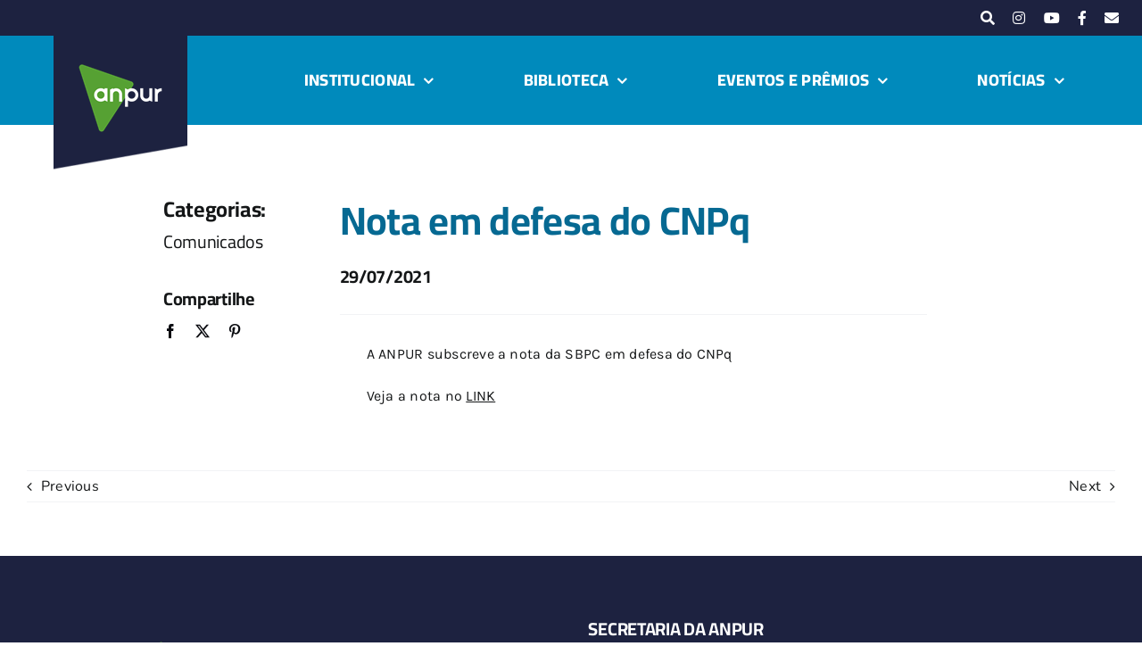

--- FILE ---
content_type: text/html; charset=UTF-8
request_url: https://anpur.org.br/nota-em-defesa-do-cnpq/
body_size: 16074
content:
<!DOCTYPE html>
<html class="avada-html-layout-wide avada-html-header-position-top avada-is-100-percent-template" lang="pt-BR" prefix="og: http://ogp.me/ns# fb: http://ogp.me/ns/fb#">
<head>
	<meta http-equiv="X-UA-Compatible" content="IE=edge" />
	<meta http-equiv="Content-Type" content="text/html; charset=utf-8"/>
	<meta name="viewport" content="width=device-width, initial-scale=1" />
	<title>Nota em defesa do CNPq &#8211; ANPUR</title>
<meta name='robots' content='max-image-preview:large' />
<link rel="alternate" type="application/rss+xml" title="Feed para ANPUR &raquo;" href="https://anpur.org.br/feed/" />
<link rel="alternate" type="application/rss+xml" title="Feed de comentários para ANPUR &raquo;" href="https://anpur.org.br/comments/feed/" />
		
		
		
				<link rel="alternate" title="oEmbed (JSON)" type="application/json+oembed" href="https://anpur.org.br/wp-json/oembed/1.0/embed?url=https%3A%2F%2Fanpur.org.br%2Fnota-em-defesa-do-cnpq%2F" />
<link rel="alternate" title="oEmbed (XML)" type="text/xml+oembed" href="https://anpur.org.br/wp-json/oembed/1.0/embed?url=https%3A%2F%2Fanpur.org.br%2Fnota-em-defesa-do-cnpq%2F&#038;format=xml" />
					<meta name="description" content="A ANPUR subscreve a nota da SBPC em defesa do CNPq

Veja a nota no LINK"/>
				
		<meta property="og:locale" content="pt_BR"/>
		<meta property="og:type" content="article"/>
		<meta property="og:site_name" content="ANPUR"/>
		<meta property="og:title" content="  Nota em defesa do CNPq"/>
				<meta property="og:description" content="A ANPUR subscreve a nota da SBPC em defesa do CNPq

Veja a nota no LINK"/>
				<meta property="og:url" content="https://anpur.org.br/nota-em-defesa-do-cnpq/"/>
										<meta property="article:published_time" content="2021-07-29T22:33:22+00:00"/>
							<meta property="article:modified_time" content="2022-07-07T19:51:38+00:00"/>
								<meta name="author" content="Erociano"/>
								<meta property="og:image" content="https://anpur.org.br/wp-content/uploads/2025/01/anpurlogo.png"/>
		<meta property="og:image:width" content="150"/>
		<meta property="og:image:height" content="150"/>
		<meta property="og:image:type" content="image/png"/>
						<!-- This site uses the Google Analytics by MonsterInsights plugin v9.11.1 - Using Analytics tracking - https://www.monsterinsights.com/ -->
							<script src="//www.googletagmanager.com/gtag/js?id=G-8Y34QXYCDB"  data-cfasync="false" data-wpfc-render="false" type="text/javascript" async></script>
			<script data-cfasync="false" data-wpfc-render="false" type="text/javascript">
				var mi_version = '9.11.1';
				var mi_track_user = true;
				var mi_no_track_reason = '';
								var MonsterInsightsDefaultLocations = {"page_location":"https:\/\/anpur.org.br\/nota-em-defesa-do-cnpq\/"};
								if ( typeof MonsterInsightsPrivacyGuardFilter === 'function' ) {
					var MonsterInsightsLocations = (typeof MonsterInsightsExcludeQuery === 'object') ? MonsterInsightsPrivacyGuardFilter( MonsterInsightsExcludeQuery ) : MonsterInsightsPrivacyGuardFilter( MonsterInsightsDefaultLocations );
				} else {
					var MonsterInsightsLocations = (typeof MonsterInsightsExcludeQuery === 'object') ? MonsterInsightsExcludeQuery : MonsterInsightsDefaultLocations;
				}

								var disableStrs = [
										'ga-disable-G-8Y34QXYCDB',
									];

				/* Function to detect opted out users */
				function __gtagTrackerIsOptedOut() {
					for (var index = 0; index < disableStrs.length; index++) {
						if (document.cookie.indexOf(disableStrs[index] + '=true') > -1) {
							return true;
						}
					}

					return false;
				}

				/* Disable tracking if the opt-out cookie exists. */
				if (__gtagTrackerIsOptedOut()) {
					for (var index = 0; index < disableStrs.length; index++) {
						window[disableStrs[index]] = true;
					}
				}

				/* Opt-out function */
				function __gtagTrackerOptout() {
					for (var index = 0; index < disableStrs.length; index++) {
						document.cookie = disableStrs[index] + '=true; expires=Thu, 31 Dec 2099 23:59:59 UTC; path=/';
						window[disableStrs[index]] = true;
					}
				}

				if ('undefined' === typeof gaOptout) {
					function gaOptout() {
						__gtagTrackerOptout();
					}
				}
								window.dataLayer = window.dataLayer || [];

				window.MonsterInsightsDualTracker = {
					helpers: {},
					trackers: {},
				};
				if (mi_track_user) {
					function __gtagDataLayer() {
						dataLayer.push(arguments);
					}

					function __gtagTracker(type, name, parameters) {
						if (!parameters) {
							parameters = {};
						}

						if (parameters.send_to) {
							__gtagDataLayer.apply(null, arguments);
							return;
						}

						if (type === 'event') {
														parameters.send_to = monsterinsights_frontend.v4_id;
							var hookName = name;
							if (typeof parameters['event_category'] !== 'undefined') {
								hookName = parameters['event_category'] + ':' + name;
							}

							if (typeof MonsterInsightsDualTracker.trackers[hookName] !== 'undefined') {
								MonsterInsightsDualTracker.trackers[hookName](parameters);
							} else {
								__gtagDataLayer('event', name, parameters);
							}
							
						} else {
							__gtagDataLayer.apply(null, arguments);
						}
					}

					__gtagTracker('js', new Date());
					__gtagTracker('set', {
						'developer_id.dZGIzZG': true,
											});
					if ( MonsterInsightsLocations.page_location ) {
						__gtagTracker('set', MonsterInsightsLocations);
					}
										__gtagTracker('config', 'G-8Y34QXYCDB', {"forceSSL":"true","link_attribution":"true"} );
										window.gtag = __gtagTracker;										(function () {
						/* https://developers.google.com/analytics/devguides/collection/analyticsjs/ */
						/* ga and __gaTracker compatibility shim. */
						var noopfn = function () {
							return null;
						};
						var newtracker = function () {
							return new Tracker();
						};
						var Tracker = function () {
							return null;
						};
						var p = Tracker.prototype;
						p.get = noopfn;
						p.set = noopfn;
						p.send = function () {
							var args = Array.prototype.slice.call(arguments);
							args.unshift('send');
							__gaTracker.apply(null, args);
						};
						var __gaTracker = function () {
							var len = arguments.length;
							if (len === 0) {
								return;
							}
							var f = arguments[len - 1];
							if (typeof f !== 'object' || f === null || typeof f.hitCallback !== 'function') {
								if ('send' === arguments[0]) {
									var hitConverted, hitObject = false, action;
									if ('event' === arguments[1]) {
										if ('undefined' !== typeof arguments[3]) {
											hitObject = {
												'eventAction': arguments[3],
												'eventCategory': arguments[2],
												'eventLabel': arguments[4],
												'value': arguments[5] ? arguments[5] : 1,
											}
										}
									}
									if ('pageview' === arguments[1]) {
										if ('undefined' !== typeof arguments[2]) {
											hitObject = {
												'eventAction': 'page_view',
												'page_path': arguments[2],
											}
										}
									}
									if (typeof arguments[2] === 'object') {
										hitObject = arguments[2];
									}
									if (typeof arguments[5] === 'object') {
										Object.assign(hitObject, arguments[5]);
									}
									if ('undefined' !== typeof arguments[1].hitType) {
										hitObject = arguments[1];
										if ('pageview' === hitObject.hitType) {
											hitObject.eventAction = 'page_view';
										}
									}
									if (hitObject) {
										action = 'timing' === arguments[1].hitType ? 'timing_complete' : hitObject.eventAction;
										hitConverted = mapArgs(hitObject);
										__gtagTracker('event', action, hitConverted);
									}
								}
								return;
							}

							function mapArgs(args) {
								var arg, hit = {};
								var gaMap = {
									'eventCategory': 'event_category',
									'eventAction': 'event_action',
									'eventLabel': 'event_label',
									'eventValue': 'event_value',
									'nonInteraction': 'non_interaction',
									'timingCategory': 'event_category',
									'timingVar': 'name',
									'timingValue': 'value',
									'timingLabel': 'event_label',
									'page': 'page_path',
									'location': 'page_location',
									'title': 'page_title',
									'referrer' : 'page_referrer',
								};
								for (arg in args) {
																		if (!(!args.hasOwnProperty(arg) || !gaMap.hasOwnProperty(arg))) {
										hit[gaMap[arg]] = args[arg];
									} else {
										hit[arg] = args[arg];
									}
								}
								return hit;
							}

							try {
								f.hitCallback();
							} catch (ex) {
							}
						};
						__gaTracker.create = newtracker;
						__gaTracker.getByName = newtracker;
						__gaTracker.getAll = function () {
							return [];
						};
						__gaTracker.remove = noopfn;
						__gaTracker.loaded = true;
						window['__gaTracker'] = __gaTracker;
					})();
									} else {
										console.log("");
					(function () {
						function __gtagTracker() {
							return null;
						}

						window['__gtagTracker'] = __gtagTracker;
						window['gtag'] = __gtagTracker;
					})();
									}
			</script>
							<!-- / Google Analytics by MonsterInsights -->
		<style id='wp-img-auto-sizes-contain-inline-css' type='text/css'>
img:is([sizes=auto i],[sizes^="auto," i]){contain-intrinsic-size:3000px 1500px}
/*# sourceURL=wp-img-auto-sizes-contain-inline-css */
</style>
<style id='wp-emoji-styles-inline-css' type='text/css'>

	img.wp-smiley, img.emoji {
		display: inline !important;
		border: none !important;
		box-shadow: none !important;
		height: 1em !important;
		width: 1em !important;
		margin: 0 0.07em !important;
		vertical-align: -0.1em !important;
		background: none !important;
		padding: 0 !important;
	}
/*# sourceURL=wp-emoji-styles-inline-css */
</style>
<style id='wp-block-library-inline-css' type='text/css'>
:root{--wp-block-synced-color:#7a00df;--wp-block-synced-color--rgb:122,0,223;--wp-bound-block-color:var(--wp-block-synced-color);--wp-editor-canvas-background:#ddd;--wp-admin-theme-color:#007cba;--wp-admin-theme-color--rgb:0,124,186;--wp-admin-theme-color-darker-10:#006ba1;--wp-admin-theme-color-darker-10--rgb:0,107,160.5;--wp-admin-theme-color-darker-20:#005a87;--wp-admin-theme-color-darker-20--rgb:0,90,135;--wp-admin-border-width-focus:2px}@media (min-resolution:192dpi){:root{--wp-admin-border-width-focus:1.5px}}.wp-element-button{cursor:pointer}:root .has-very-light-gray-background-color{background-color:#eee}:root .has-very-dark-gray-background-color{background-color:#313131}:root .has-very-light-gray-color{color:#eee}:root .has-very-dark-gray-color{color:#313131}:root .has-vivid-green-cyan-to-vivid-cyan-blue-gradient-background{background:linear-gradient(135deg,#00d084,#0693e3)}:root .has-purple-crush-gradient-background{background:linear-gradient(135deg,#34e2e4,#4721fb 50%,#ab1dfe)}:root .has-hazy-dawn-gradient-background{background:linear-gradient(135deg,#faaca8,#dad0ec)}:root .has-subdued-olive-gradient-background{background:linear-gradient(135deg,#fafae1,#67a671)}:root .has-atomic-cream-gradient-background{background:linear-gradient(135deg,#fdd79a,#004a59)}:root .has-nightshade-gradient-background{background:linear-gradient(135deg,#330968,#31cdcf)}:root .has-midnight-gradient-background{background:linear-gradient(135deg,#020381,#2874fc)}:root{--wp--preset--font-size--normal:16px;--wp--preset--font-size--huge:42px}.has-regular-font-size{font-size:1em}.has-larger-font-size{font-size:2.625em}.has-normal-font-size{font-size:var(--wp--preset--font-size--normal)}.has-huge-font-size{font-size:var(--wp--preset--font-size--huge)}.has-text-align-center{text-align:center}.has-text-align-left{text-align:left}.has-text-align-right{text-align:right}.has-fit-text{white-space:nowrap!important}#end-resizable-editor-section{display:none}.aligncenter{clear:both}.items-justified-left{justify-content:flex-start}.items-justified-center{justify-content:center}.items-justified-right{justify-content:flex-end}.items-justified-space-between{justify-content:space-between}.screen-reader-text{border:0;clip-path:inset(50%);height:1px;margin:-1px;overflow:hidden;padding:0;position:absolute;width:1px;word-wrap:normal!important}.screen-reader-text:focus{background-color:#ddd;clip-path:none;color:#444;display:block;font-size:1em;height:auto;left:5px;line-height:normal;padding:15px 23px 14px;text-decoration:none;top:5px;width:auto;z-index:100000}html :where(.has-border-color){border-style:solid}html :where([style*=border-top-color]){border-top-style:solid}html :where([style*=border-right-color]){border-right-style:solid}html :where([style*=border-bottom-color]){border-bottom-style:solid}html :where([style*=border-left-color]){border-left-style:solid}html :where([style*=border-width]){border-style:solid}html :where([style*=border-top-width]){border-top-style:solid}html :where([style*=border-right-width]){border-right-style:solid}html :where([style*=border-bottom-width]){border-bottom-style:solid}html :where([style*=border-left-width]){border-left-style:solid}html :where(img[class*=wp-image-]){height:auto;max-width:100%}:where(figure){margin:0 0 1em}html :where(.is-position-sticky){--wp-admin--admin-bar--position-offset:var(--wp-admin--admin-bar--height,0px)}@media screen and (max-width:600px){html :where(.is-position-sticky){--wp-admin--admin-bar--position-offset:0px}}

/*# sourceURL=wp-block-library-inline-css */
</style><style id='global-styles-inline-css' type='text/css'>
:root{--wp--preset--aspect-ratio--square: 1;--wp--preset--aspect-ratio--4-3: 4/3;--wp--preset--aspect-ratio--3-4: 3/4;--wp--preset--aspect-ratio--3-2: 3/2;--wp--preset--aspect-ratio--2-3: 2/3;--wp--preset--aspect-ratio--16-9: 16/9;--wp--preset--aspect-ratio--9-16: 9/16;--wp--preset--color--black: #000000;--wp--preset--color--cyan-bluish-gray: #abb8c3;--wp--preset--color--white: #ffffff;--wp--preset--color--pale-pink: #f78da7;--wp--preset--color--vivid-red: #cf2e2e;--wp--preset--color--luminous-vivid-orange: #ff6900;--wp--preset--color--luminous-vivid-amber: #fcb900;--wp--preset--color--light-green-cyan: #7bdcb5;--wp--preset--color--vivid-green-cyan: #00d084;--wp--preset--color--pale-cyan-blue: #8ed1fc;--wp--preset--color--vivid-cyan-blue: #0693e3;--wp--preset--color--vivid-purple: #9b51e0;--wp--preset--color--awb-color-1: #ffffff;--wp--preset--color--awb-color-2: #f9f9fb;--wp--preset--color--awb-color-3: #f2f3f5;--wp--preset--color--awb-color-4: #1d2240;--wp--preset--color--awb-color-5: #066992;--wp--preset--color--awb-color-6: #434549;--wp--preset--color--awb-color-7: #212326;--wp--preset--color--awb-color-8: #141617;--wp--preset--color--awb-color-custom-1: #008abc;--wp--preset--color--awb-color-custom-2: #64778b;--wp--preset--color--awb-color-custom-3: #9c482e;--wp--preset--color--awb-color-custom-4: #ad6747;--wp--preset--color--awb-color-custom-5: #6da149;--wp--preset--color--awb-color-custom-6: #008b61;--wp--preset--color--awb-color-custom-7: #bbc045;--wp--preset--color--awb-color-custom-8: #a23445;--wp--preset--color--awb-color-custom-9: #9e9e9e;--wp--preset--gradient--vivid-cyan-blue-to-vivid-purple: linear-gradient(135deg,rgb(6,147,227) 0%,rgb(155,81,224) 100%);--wp--preset--gradient--light-green-cyan-to-vivid-green-cyan: linear-gradient(135deg,rgb(122,220,180) 0%,rgb(0,208,130) 100%);--wp--preset--gradient--luminous-vivid-amber-to-luminous-vivid-orange: linear-gradient(135deg,rgb(252,185,0) 0%,rgb(255,105,0) 100%);--wp--preset--gradient--luminous-vivid-orange-to-vivid-red: linear-gradient(135deg,rgb(255,105,0) 0%,rgb(207,46,46) 100%);--wp--preset--gradient--very-light-gray-to-cyan-bluish-gray: linear-gradient(135deg,rgb(238,238,238) 0%,rgb(169,184,195) 100%);--wp--preset--gradient--cool-to-warm-spectrum: linear-gradient(135deg,rgb(74,234,220) 0%,rgb(151,120,209) 20%,rgb(207,42,186) 40%,rgb(238,44,130) 60%,rgb(251,105,98) 80%,rgb(254,248,76) 100%);--wp--preset--gradient--blush-light-purple: linear-gradient(135deg,rgb(255,206,236) 0%,rgb(152,150,240) 100%);--wp--preset--gradient--blush-bordeaux: linear-gradient(135deg,rgb(254,205,165) 0%,rgb(254,45,45) 50%,rgb(107,0,62) 100%);--wp--preset--gradient--luminous-dusk: linear-gradient(135deg,rgb(255,203,112) 0%,rgb(199,81,192) 50%,rgb(65,88,208) 100%);--wp--preset--gradient--pale-ocean: linear-gradient(135deg,rgb(255,245,203) 0%,rgb(182,227,212) 50%,rgb(51,167,181) 100%);--wp--preset--gradient--electric-grass: linear-gradient(135deg,rgb(202,248,128) 0%,rgb(113,206,126) 100%);--wp--preset--gradient--midnight: linear-gradient(135deg,rgb(2,3,129) 0%,rgb(40,116,252) 100%);--wp--preset--font-size--small: 12px;--wp--preset--font-size--medium: 20px;--wp--preset--font-size--large: 24px;--wp--preset--font-size--x-large: 42px;--wp--preset--font-size--normal: 16px;--wp--preset--font-size--xlarge: 32px;--wp--preset--font-size--huge: 48px;--wp--preset--spacing--20: 0.44rem;--wp--preset--spacing--30: 0.67rem;--wp--preset--spacing--40: 1rem;--wp--preset--spacing--50: 1.5rem;--wp--preset--spacing--60: 2.25rem;--wp--preset--spacing--70: 3.38rem;--wp--preset--spacing--80: 5.06rem;--wp--preset--shadow--natural: 6px 6px 9px rgba(0, 0, 0, 0.2);--wp--preset--shadow--deep: 12px 12px 50px rgba(0, 0, 0, 0.4);--wp--preset--shadow--sharp: 6px 6px 0px rgba(0, 0, 0, 0.2);--wp--preset--shadow--outlined: 6px 6px 0px -3px rgb(255, 255, 255), 6px 6px rgb(0, 0, 0);--wp--preset--shadow--crisp: 6px 6px 0px rgb(0, 0, 0);}:where(.is-layout-flex){gap: 0.5em;}:where(.is-layout-grid){gap: 0.5em;}body .is-layout-flex{display: flex;}.is-layout-flex{flex-wrap: wrap;align-items: center;}.is-layout-flex > :is(*, div){margin: 0;}body .is-layout-grid{display: grid;}.is-layout-grid > :is(*, div){margin: 0;}:where(.wp-block-columns.is-layout-flex){gap: 2em;}:where(.wp-block-columns.is-layout-grid){gap: 2em;}:where(.wp-block-post-template.is-layout-flex){gap: 1.25em;}:where(.wp-block-post-template.is-layout-grid){gap: 1.25em;}.has-black-color{color: var(--wp--preset--color--black) !important;}.has-cyan-bluish-gray-color{color: var(--wp--preset--color--cyan-bluish-gray) !important;}.has-white-color{color: var(--wp--preset--color--white) !important;}.has-pale-pink-color{color: var(--wp--preset--color--pale-pink) !important;}.has-vivid-red-color{color: var(--wp--preset--color--vivid-red) !important;}.has-luminous-vivid-orange-color{color: var(--wp--preset--color--luminous-vivid-orange) !important;}.has-luminous-vivid-amber-color{color: var(--wp--preset--color--luminous-vivid-amber) !important;}.has-light-green-cyan-color{color: var(--wp--preset--color--light-green-cyan) !important;}.has-vivid-green-cyan-color{color: var(--wp--preset--color--vivid-green-cyan) !important;}.has-pale-cyan-blue-color{color: var(--wp--preset--color--pale-cyan-blue) !important;}.has-vivid-cyan-blue-color{color: var(--wp--preset--color--vivid-cyan-blue) !important;}.has-vivid-purple-color{color: var(--wp--preset--color--vivid-purple) !important;}.has-black-background-color{background-color: var(--wp--preset--color--black) !important;}.has-cyan-bluish-gray-background-color{background-color: var(--wp--preset--color--cyan-bluish-gray) !important;}.has-white-background-color{background-color: var(--wp--preset--color--white) !important;}.has-pale-pink-background-color{background-color: var(--wp--preset--color--pale-pink) !important;}.has-vivid-red-background-color{background-color: var(--wp--preset--color--vivid-red) !important;}.has-luminous-vivid-orange-background-color{background-color: var(--wp--preset--color--luminous-vivid-orange) !important;}.has-luminous-vivid-amber-background-color{background-color: var(--wp--preset--color--luminous-vivid-amber) !important;}.has-light-green-cyan-background-color{background-color: var(--wp--preset--color--light-green-cyan) !important;}.has-vivid-green-cyan-background-color{background-color: var(--wp--preset--color--vivid-green-cyan) !important;}.has-pale-cyan-blue-background-color{background-color: var(--wp--preset--color--pale-cyan-blue) !important;}.has-vivid-cyan-blue-background-color{background-color: var(--wp--preset--color--vivid-cyan-blue) !important;}.has-vivid-purple-background-color{background-color: var(--wp--preset--color--vivid-purple) !important;}.has-black-border-color{border-color: var(--wp--preset--color--black) !important;}.has-cyan-bluish-gray-border-color{border-color: var(--wp--preset--color--cyan-bluish-gray) !important;}.has-white-border-color{border-color: var(--wp--preset--color--white) !important;}.has-pale-pink-border-color{border-color: var(--wp--preset--color--pale-pink) !important;}.has-vivid-red-border-color{border-color: var(--wp--preset--color--vivid-red) !important;}.has-luminous-vivid-orange-border-color{border-color: var(--wp--preset--color--luminous-vivid-orange) !important;}.has-luminous-vivid-amber-border-color{border-color: var(--wp--preset--color--luminous-vivid-amber) !important;}.has-light-green-cyan-border-color{border-color: var(--wp--preset--color--light-green-cyan) !important;}.has-vivid-green-cyan-border-color{border-color: var(--wp--preset--color--vivid-green-cyan) !important;}.has-pale-cyan-blue-border-color{border-color: var(--wp--preset--color--pale-cyan-blue) !important;}.has-vivid-cyan-blue-border-color{border-color: var(--wp--preset--color--vivid-cyan-blue) !important;}.has-vivid-purple-border-color{border-color: var(--wp--preset--color--vivid-purple) !important;}.has-vivid-cyan-blue-to-vivid-purple-gradient-background{background: var(--wp--preset--gradient--vivid-cyan-blue-to-vivid-purple) !important;}.has-light-green-cyan-to-vivid-green-cyan-gradient-background{background: var(--wp--preset--gradient--light-green-cyan-to-vivid-green-cyan) !important;}.has-luminous-vivid-amber-to-luminous-vivid-orange-gradient-background{background: var(--wp--preset--gradient--luminous-vivid-amber-to-luminous-vivid-orange) !important;}.has-luminous-vivid-orange-to-vivid-red-gradient-background{background: var(--wp--preset--gradient--luminous-vivid-orange-to-vivid-red) !important;}.has-very-light-gray-to-cyan-bluish-gray-gradient-background{background: var(--wp--preset--gradient--very-light-gray-to-cyan-bluish-gray) !important;}.has-cool-to-warm-spectrum-gradient-background{background: var(--wp--preset--gradient--cool-to-warm-spectrum) !important;}.has-blush-light-purple-gradient-background{background: var(--wp--preset--gradient--blush-light-purple) !important;}.has-blush-bordeaux-gradient-background{background: var(--wp--preset--gradient--blush-bordeaux) !important;}.has-luminous-dusk-gradient-background{background: var(--wp--preset--gradient--luminous-dusk) !important;}.has-pale-ocean-gradient-background{background: var(--wp--preset--gradient--pale-ocean) !important;}.has-electric-grass-gradient-background{background: var(--wp--preset--gradient--electric-grass) !important;}.has-midnight-gradient-background{background: var(--wp--preset--gradient--midnight) !important;}.has-small-font-size{font-size: var(--wp--preset--font-size--small) !important;}.has-medium-font-size{font-size: var(--wp--preset--font-size--medium) !important;}.has-large-font-size{font-size: var(--wp--preset--font-size--large) !important;}.has-x-large-font-size{font-size: var(--wp--preset--font-size--x-large) !important;}
/*# sourceURL=global-styles-inline-css */
</style>

<style id='classic-theme-styles-inline-css' type='text/css'>
/*! This file is auto-generated */
.wp-block-button__link{color:#fff;background-color:#32373c;border-radius:9999px;box-shadow:none;text-decoration:none;padding:calc(.667em + 2px) calc(1.333em + 2px);font-size:1.125em}.wp-block-file__button{background:#32373c;color:#fff;text-decoration:none}
/*# sourceURL=/wp-includes/css/classic-themes.min.css */
</style>
<link rel='stylesheet' id='newsletter-css' href='https://anpur.org.br/wp-content/plugins/newsletter/style.css?ver=9.1.0' type='text/css' media='all' />
<link rel='stylesheet' id='newsletter-popup-css' href='https://anpur.org.br/wp-content/plugins/newsletter/subscription/assets/popup.css?ver=9.1.0' type='text/css' media='all' />
<link rel='stylesheet' id='fusion-dynamic-css-css' href='https://anpur.org.br/wp-content/uploads/fusion-styles/48221e7c623b3e7feb8fdb1d9f47430e.min.css?ver=3.14.2' type='text/css' media='all' />
<script type="text/javascript" src="https://anpur.org.br/wp-content/plugins/google-analytics-for-wordpress/assets/js/frontend-gtag.min.js?ver=9.11.1" id="monsterinsights-frontend-script-js" async="async" data-wp-strategy="async"></script>
<script data-cfasync="false" data-wpfc-render="false" type="text/javascript" id='monsterinsights-frontend-script-js-extra'>/* <![CDATA[ */
var monsterinsights_frontend = {"js_events_tracking":"true","download_extensions":"doc,pdf,ppt,zip,xls,docx,pptx,xlsx","inbound_paths":"[{\"path\":\"\\\/go\\\/\",\"label\":\"affiliate\"},{\"path\":\"\\\/recommend\\\/\",\"label\":\"affiliate\"}]","home_url":"https:\/\/anpur.org.br","hash_tracking":"false","v4_id":"G-8Y34QXYCDB"};/* ]]> */
</script>
<script type="text/javascript" src="https://anpur.org.br/wp-includes/js/jquery/jquery.min.js?ver=3.7.1" id="jquery-core-js"></script>
<script type="text/javascript" src="https://anpur.org.br/wp-includes/js/jquery/jquery-migrate.min.js?ver=3.4.1" id="jquery-migrate-js"></script>
<link rel="https://api.w.org/" href="https://anpur.org.br/wp-json/" /><link rel="alternate" title="JSON" type="application/json" href="https://anpur.org.br/wp-json/wp/v2/posts/7522" /><link rel="EditURI" type="application/rsd+xml" title="RSD" href="https://anpur.org.br/xmlrpc.php?rsd" />
<meta name="generator" content="WordPress 6.9" />
<link rel="canonical" href="https://anpur.org.br/nota-em-defesa-do-cnpq/" />
<link rel='shortlink' href='https://anpur.org.br/?p=7522' />
<link rel="preload" href="https://anpur.org.br/wp-content/themes/Avada/includes/lib/assets/fonts/icomoon/awb-icons.woff" as="font" type="font/woff" crossorigin><link rel="preload" href="//anpur.org.br/wp-content/themes/Avada/includes/lib/assets/fonts/fontawesome/webfonts/fa-brands-400.woff2" as="font" type="font/woff2" crossorigin><link rel="preload" href="//anpur.org.br/wp-content/themes/Avada/includes/lib/assets/fonts/fontawesome/webfonts/fa-regular-400.woff2" as="font" type="font/woff2" crossorigin><link rel="preload" href="//anpur.org.br/wp-content/themes/Avada/includes/lib/assets/fonts/fontawesome/webfonts/fa-solid-900.woff2" as="font" type="font/woff2" crossorigin><style type="text/css" id="css-fb-visibility">@media screen and (max-width: 640px){.fusion-no-small-visibility{display:none !important;}body .sm-text-align-center{text-align:center !important;}body .sm-text-align-left{text-align:left !important;}body .sm-text-align-right{text-align:right !important;}body .sm-text-align-justify{text-align:justify !important;}body .sm-flex-align-center{justify-content:center !important;}body .sm-flex-align-flex-start{justify-content:flex-start !important;}body .sm-flex-align-flex-end{justify-content:flex-end !important;}body .sm-mx-auto{margin-left:auto !important;margin-right:auto !important;}body .sm-ml-auto{margin-left:auto !important;}body .sm-mr-auto{margin-right:auto !important;}body .fusion-absolute-position-small{position:absolute;width:100%;}.awb-sticky.awb-sticky-small{ position: sticky; top: var(--awb-sticky-offset,0); }}@media screen and (min-width: 641px) and (max-width: 1024px){.fusion-no-medium-visibility{display:none !important;}body .md-text-align-center{text-align:center !important;}body .md-text-align-left{text-align:left !important;}body .md-text-align-right{text-align:right !important;}body .md-text-align-justify{text-align:justify !important;}body .md-flex-align-center{justify-content:center !important;}body .md-flex-align-flex-start{justify-content:flex-start !important;}body .md-flex-align-flex-end{justify-content:flex-end !important;}body .md-mx-auto{margin-left:auto !important;margin-right:auto !important;}body .md-ml-auto{margin-left:auto !important;}body .md-mr-auto{margin-right:auto !important;}body .fusion-absolute-position-medium{position:absolute;width:100%;}.awb-sticky.awb-sticky-medium{ position: sticky; top: var(--awb-sticky-offset,0); }}@media screen and (min-width: 1025px){.fusion-no-large-visibility{display:none !important;}body .lg-text-align-center{text-align:center !important;}body .lg-text-align-left{text-align:left !important;}body .lg-text-align-right{text-align:right !important;}body .lg-text-align-justify{text-align:justify !important;}body .lg-flex-align-center{justify-content:center !important;}body .lg-flex-align-flex-start{justify-content:flex-start !important;}body .lg-flex-align-flex-end{justify-content:flex-end !important;}body .lg-mx-auto{margin-left:auto !important;margin-right:auto !important;}body .lg-ml-auto{margin-left:auto !important;}body .lg-mr-auto{margin-right:auto !important;}body .fusion-absolute-position-large{position:absolute;width:100%;}.awb-sticky.awb-sticky-large{ position: sticky; top: var(--awb-sticky-offset,0); }}</style><link rel="icon" href="https://anpur.org.br/wp-content/uploads/2024/08/cropped-ID-visual-ANPUR-logo-03-branco-fundo-azul-quadrado-32x32.png" sizes="32x32" />
<link rel="icon" href="https://anpur.org.br/wp-content/uploads/2024/08/cropped-ID-visual-ANPUR-logo-03-branco-fundo-azul-quadrado-192x192.png" sizes="192x192" />
<link rel="apple-touch-icon" href="https://anpur.org.br/wp-content/uploads/2024/08/cropped-ID-visual-ANPUR-logo-03-branco-fundo-azul-quadrado-180x180.png" />
<meta name="msapplication-TileImage" content="https://anpur.org.br/wp-content/uploads/2024/08/cropped-ID-visual-ANPUR-logo-03-branco-fundo-azul-quadrado-270x270.png" />
		<script type="text/javascript">
			var doc = document.documentElement;
			doc.setAttribute( 'data-useragent', navigator.userAgent );
		</script>
		
	</head>

<body class="wp-singular post-template-default single single-post postid-7522 single-format-standard wp-theme-Avada fusion-image-hovers fusion-pagination-sizing fusion-button_type-flat fusion-button_span-no fusion-button_gradient-linear avada-image-rollover-circle-yes avada-image-rollover-yes avada-image-rollover-direction-left fusion-body ltr fusion-sticky-header no-tablet-sticky-header no-mobile-sticky-header no-mobile-slidingbar no-mobile-totop avada-has-rev-slider-styles fusion-disable-outline fusion-sub-menu-fade mobile-logo-pos-left layout-wide-mode avada-has-boxed-modal-shadow- layout-scroll-offset-full avada-has-zero-margin-offset-top fusion-top-header menu-text-align-center mobile-menu-design-classic fusion-show-pagination-text fusion-header-layout-v3 avada-responsive avada-footer-fx-none avada-menu-highlight-style-bar fusion-search-form-clean fusion-main-menu-search-overlay fusion-avatar-circle avada-dropdown-styles avada-blog-layout-large avada-blog-archive-layout-large avada-header-shadow-no avada-menu-icon-position-left avada-has-megamenu-shadow avada-has-mobile-menu-search avada-has-main-nav-search-icon avada-has-breadcrumb-mobile-hidden avada-has-titlebar-hide avada-header-border-color-full-transparent avada-has-pagination-width_height avada-flyout-menu-direction-fade avada-ec-views-v1" data-awb-post-id="7522">
		<a class="skip-link screen-reader-text" href="#content">Ir para o conteúdo</a>

	<div id="boxed-wrapper">
		
		<div id="wrapper" class="fusion-wrapper">
			<div id="home" style="position:relative;top:-1px;"></div>
												<div class="fusion-tb-header"><div class="fusion-fullwidth fullwidth-box fusion-builder-row-1 fusion-flex-container hundred-percent-fullwidth non-hundred-percent-height-scrolling fusion-no-small-visibility fusion-sticky-container fusion-custom-z-index" style="--awb-border-sizes-top:0px;--awb-border-sizes-bottom:0px;--awb-border-sizes-left:0px;--awb-border-sizes-right:0px;--awb-border-color:rgba(226,226,226,0);--awb-border-radius-top-left:0px;--awb-border-radius-top-right:0px;--awb-border-radius-bottom-right:0px;--awb-border-radius-bottom-left:0px;--awb-z-index:156;--awb-padding-bottom:0px;--awb-margin-top:0px;--awb-margin-bottom:0px;--awb-background-color:var(--awb-color4);--awb-flex-wrap:wrap;" data-transition-offset="0" data-scroll-offset="0" data-sticky-small-visibility="1" data-sticky-medium-visibility="1" data-sticky-large-visibility="1" ><div class="fusion-builder-row fusion-row fusion-flex-align-items-center fusion-flex-justify-content-flex-end fusion-flex-content-wrap" style="width:104% !important;max-width:104% !important;margin-left: calc(-4% / 2 );margin-right: calc(-4% / 2 );"><div class="fusion-layout-column fusion_builder_column fusion-builder-column-0 fusion_builder_column_4_5 4_5 fusion-flex-column fusion-flex-align-self-center" style="--awb-padding-right:20px;--awb-bg-size:cover;--awb-width-large:80%;--awb-margin-top-large:0px;--awb-spacing-right-large:0px;--awb-margin-bottom-large:0px;--awb-spacing-left-large:0px;--awb-width-medium:auto;--awb-order-medium:0;--awb-spacing-right-medium:0px;--awb-spacing-left-medium:0px;--awb-width-small:100%;--awb-order-small:0;--awb-spacing-right-small:0px;--awb-spacing-left-small:0px;"><div class="fusion-column-wrapper fusion-column-has-shadow fusion-flex-justify-content-flex-start fusion-content-layout-column"><nav class="awb-menu awb-menu_row awb-menu_em-hover mobile-mode-collapse-to-button awb-menu_icons-left awb-menu_dc-yes mobile-trigger-fullwidth-off awb-menu_mobile-toggle awb-menu_indent-left mobile-size-full-absolute loading mega-menu-loading awb-menu_desktop awb-menu_dropdown awb-menu_expand-right awb-menu_transition-fade" style="--awb-min-height:40px;--awb-gap:20px;--awb-justify-content:flex-end;--awb-icons-color:var(--awb-color1);--awb-icons-hover-color:var(--awb-custom_color_7);--awb-main-justify-content:flex-start;--awb-mobile-justify:flex-start;--awb-mobile-caret-left:auto;--awb-mobile-caret-right:0;--awb-fusion-font-family-typography:inherit;--awb-fusion-font-style-typography:normal;--awb-fusion-font-weight-typography:400;--awb-fusion-font-family-submenu-typography:inherit;--awb-fusion-font-style-submenu-typography:normal;--awb-fusion-font-weight-submenu-typography:400;--awb-fusion-font-family-mobile-typography:inherit;--awb-fusion-font-style-mobile-typography:normal;--awb-fusion-font-weight-mobile-typography:400;" aria-label="Menu Técnico" data-breakpoint="640" data-count="0" data-transition-type="fade" data-transition-time="300" data-expand="right"><button type="button" class="awb-menu__m-toggle awb-menu__m-toggle_no-text" aria-expanded="false" aria-controls="menu-menu-tecnico"><span class="awb-menu__m-toggle-inner"><span class="collapsed-nav-text"><span class="screen-reader-text">Toggle Navigation</span></span><span class="awb-menu__m-collapse-icon awb-menu__m-collapse-icon_no-text"><span class="awb-menu__m-collapse-icon-open awb-menu__m-collapse-icon-open_no-text fa-bars fas"></span><span class="awb-menu__m-collapse-icon-close awb-menu__m-collapse-icon-close_no-text fa-times fas"></span></span></span></button><ul id="menu-menu-tecnico" class="fusion-menu awb-menu__main-ul awb-menu__main-ul_row"><li  id="menu-item-9383"  class="menu-item menu-item-type-custom menu-item-object-custom menu-item-9383 awb-menu__li awb-menu__main-li awb-menu__main-li_regular"  data-item-id="9383"><span class="awb-menu__main-background-default awb-menu__main-background-default_fade"></span><span class="awb-menu__main-background-active awb-menu__main-background-active_fade"></span><a  href="https://anpur.org.br/?s=anpur" class="awb-menu__main-a awb-menu__main-a_regular awb-menu__main-a_icon-only fusion-flex-link"><span class="awb-menu__i awb-menu__i_main fusion-megamenu-icon"><i class="glyphicon fa-search fas" aria-hidden="true"></i></span><span class="menu-text"><span class="menu-title menu-title_no-desktop">Pesquisar</span></span></a></li><li  id="menu-item-8162"  class="menu-item menu-item-type-custom menu-item-object-custom menu-item-8162 awb-menu__li awb-menu__main-li awb-menu__main-li_regular"  data-item-id="8162"><span class="awb-menu__main-background-default awb-menu__main-background-default_fade"></span><span class="awb-menu__main-background-active awb-menu__main-background-active_fade"></span><a  href="https://www.instagram.com/anpur.br/" class="awb-menu__main-a awb-menu__main-a_regular awb-menu__main-a_icon-only fusion-flex-link"><span class="awb-menu__i awb-menu__i_main fusion-megamenu-icon"><i class="glyphicon fa-instagram fab" aria-hidden="true"></i></span><span class="menu-text"><span class="menu-title menu-title_no-desktop">Instagram</span></span></a></li><li  id="menu-item-8167"  class="menu-item menu-item-type-custom menu-item-object-custom menu-item-8167 awb-menu__li awb-menu__main-li awb-menu__main-li_regular"  data-item-id="8167"><span class="awb-menu__main-background-default awb-menu__main-background-default_fade"></span><span class="awb-menu__main-background-active awb-menu__main-background-active_fade"></span><a  href="https://www.youtube.com/c/canal-anpur" class="awb-menu__main-a awb-menu__main-a_regular awb-menu__main-a_icon-only fusion-flex-link"><span class="awb-menu__i awb-menu__i_main fusion-megamenu-icon"><i class="glyphicon fa-youtube fab" aria-hidden="true"></i></span><span class="menu-text"><span class="menu-title menu-title_no-desktop">Youtube</span></span></a></li><li  id="menu-item-8168"  class="menu-item menu-item-type-custom menu-item-object-custom menu-item-8168 awb-menu__li awb-menu__main-li awb-menu__main-li_regular"  data-item-id="8168"><span class="awb-menu__main-background-default awb-menu__main-background-default_fade"></span><span class="awb-menu__main-background-active awb-menu__main-background-active_fade"></span><a  href="https://www.facebook.com/anpur.br/" class="awb-menu__main-a awb-menu__main-a_regular awb-menu__main-a_icon-only fusion-flex-link"><span class="awb-menu__i awb-menu__i_main fusion-megamenu-icon"><i class="glyphicon fa-facebook-f fab" aria-hidden="true"></i></span><span class="menu-text"><span class="menu-title menu-title_no-desktop">Facebook</span></span></a></li><li  id="menu-item-8169"  class="menu-item menu-item-type-custom menu-item-object-custom menu-item-8169 awb-menu__li awb-menu__main-li awb-menu__main-li_regular"  data-item-id="8169"><span class="awb-menu__main-background-default awb-menu__main-background-default_fade"></span><span class="awb-menu__main-background-active awb-menu__main-background-active_fade"></span><a  href="mailto:secretaria@anpur.org.br" class="awb-menu__main-a awb-menu__main-a_regular awb-menu__main-a_icon-only fusion-flex-link"><span class="awb-menu__i awb-menu__i_main fusion-megamenu-icon"><i class="glyphicon fa-envelope fas" aria-hidden="true"></i></span><span class="menu-text"><span class="menu-title menu-title_no-desktop">Email</span></span></a></li></ul></nav></div></div></div></div><div class="fusion-fullwidth fullwidth-box fusion-builder-row-2 fusion-flex-container hundred-percent-fullwidth non-hundred-percent-height-scrolling fusion-no-small-visibility fusion-sticky-container fusion-custom-z-index fusion-absolute-container fusion-absolute-position-small fusion-absolute-position-medium fusion-absolute-position-large" style="--awb-border-sizes-top:0px;--awb-border-sizes-bottom:0px;--awb-border-sizes-left:0px;--awb-border-sizes-right:0px;--awb-border-color:#e2e2e2;--awb-border-radius-top-left:0px;--awb-border-radius-top-right:0px;--awb-border-radius-bottom-right:0px;--awb-border-radius-bottom-left:0px;--awb-z-index:157;--awb-padding-right-medium:0px;--awb-padding-left-medium:0px;--awb-padding-top-small:20px;--awb-padding-bottom-small:20px;--awb-background-color:var(--awb-custom_color_1);--awb-flex-wrap:wrap;" data-transition-offset="0" data-sticky-offset="40px" data-scroll-offset="0" data-sticky-small-visibility="1" data-sticky-medium-visibility="1" data-sticky-large-visibility="1" ><div class="fusion-builder-row fusion-row fusion-flex-align-items-center fusion-flex-justify-content-flex-end fusion-flex-content-wrap" style="width:104% !important;max-width:104% !important;margin-left: calc(-4% / 2 );margin-right: calc(-4% / 2 );"><div class="fusion-layout-column fusion_builder_column fusion-builder-column-1 fusion_builder_column_1_5 1_5 fusion-flex-column" style="--awb-padding-left:30px;--awb-padding-left-medium:15px;--awb-bg-size:cover;--awb-width-large:20%;--awb-margin-top-large:0px;--awb-spacing-right-large:9.6%;--awb-margin-bottom-large:0px;--awb-spacing-left-large:9.6%;--awb-width-medium:20%;--awb-order-medium:0;--awb-spacing-right-medium:9.6%;--awb-spacing-left-medium:9.6%;--awb-width-small:50%;--awb-order-small:0;--awb-spacing-right-small:3.84%;--awb-spacing-left-small:3.84%;"><div class="fusion-column-wrapper fusion-column-has-shadow fusion-flex-justify-content-center fusion-content-layout-column"><div class="fusion-image-element " style="--awb-margin-bottom:-50px;--awb-caption-overlay-color:#65bc7b;--awb-max-width:180px;--awb-caption-title-font-family:var(--h2_typography-font-family);--awb-caption-title-font-weight:var(--h2_typography-font-weight);--awb-caption-title-font-style:var(--h2_typography-font-style);--awb-caption-title-size:var(--h2_typography-font-size);--awb-caption-title-transform:var(--h2_typography-text-transform);--awb-caption-title-line-height:var(--h2_typography-line-height);--awb-caption-title-letter-spacing:var(--h2_typography-letter-spacing);"><span class=" fusion-imageframe imageframe-none imageframe-1 hover-type-none"><a class="fusion-no-lightbox" href="https://anpur.org.br/" target="_self" aria-label="logo-anpur-225-150&#215;150-1 (1)_2"><img decoding="async" width="150" height="150" src="https://anpur.org.br/wp-content/uploads/2024/08/logo-anpur-225-150x150-1-1_2.png" alt class="img-responsive wp-image-12476" srcset="https://anpur.org.br/wp-content/uploads/2024/08/logo-anpur-225-150x150-1-1_2-66x66.png 66w, https://anpur.org.br/wp-content/uploads/2024/08/logo-anpur-225-150x150-1-1_2.png 150w" sizes="(max-width: 150px) 100vw, 150px" /></a></span></div></div></div><div class="fusion-layout-column fusion_builder_column fusion-builder-column-2 fusion_builder_column_4_5 4_5 fusion-flex-column fusion-flex-align-self-center" style="--awb-bg-size:cover;--awb-width-large:80%;--awb-margin-top-large:0px;--awb-spacing-right-large:2.4%;--awb-margin-bottom-large:0px;--awb-spacing-left-large:2.4%;--awb-width-medium:80%;--awb-order-medium:0;--awb-spacing-right-medium:2.4%;--awb-spacing-left-medium:18%;--awb-width-small:50%;--awb-order-small:0;--awb-spacing-right-small:3.84%;--awb-spacing-left-small:28.8%;"><div class="fusion-column-wrapper fusion-column-has-shadow fusion-flex-justify-content-center fusion-content-layout-column"><nav class="awb-menu awb-menu_row awb-menu_em-hover mobile-mode-collapse-to-button awb-menu_icons-left awb-menu_dc-yes mobile-trigger-fullwidth-off awb-menu_mobile-toggle awb-menu_indent-left mobile-size-full-absolute loading mega-menu-loading awb-menu_desktop awb-menu_dropdown awb-menu_expand-right awb-menu_transition-fade fusion-no-small-visibility fusion-no-large-visibility" style="--awb-font-size:18px;--awb-text-transform:uppercase;--awb-gap:60px;--awb-justify-content:center;--awb-color:var(--awb-color1);--awb-active-color:var(--awb-color4);--awb-submenu-font-size:13px;--awb-submenu-max-width:200px;--awb-main-justify-content:flex-start;--awb-mobile-justify:flex-start;--awb-mobile-caret-left:auto;--awb-mobile-caret-right:0;--awb-fusion-font-family-typography:&quot;Cairo&quot;;--awb-fusion-font-style-typography:normal;--awb-fusion-font-weight-typography:800;--awb-fusion-font-family-submenu-typography:&quot;Cairo&quot;;--awb-fusion-font-style-submenu-typography:normal;--awb-fusion-font-weight-submenu-typography:400;--awb-fusion-font-family-mobile-typography:inherit;--awb-fusion-font-style-mobile-typography:normal;--awb-fusion-font-weight-mobile-typography:400;" aria-label="PRINCIPAL" data-breakpoint="640" data-count="1" data-transition-type="fade" data-transition-time="300" data-expand="right"><button type="button" class="awb-menu__m-toggle awb-menu__m-toggle_no-text" aria-expanded="false" aria-controls="menu-principal"><span class="awb-menu__m-toggle-inner"><span class="collapsed-nav-text"><span class="screen-reader-text">Toggle Navigation</span></span><span class="awb-menu__m-collapse-icon awb-menu__m-collapse-icon_no-text"><span class="awb-menu__m-collapse-icon-open awb-menu__m-collapse-icon-open_no-text fa-bars fas"></span><span class="awb-menu__m-collapse-icon-close awb-menu__m-collapse-icon-close_no-text fa-times fas"></span></span></span></button><ul id="menu-principal" class="fusion-menu awb-menu__main-ul awb-menu__main-ul_row"><li  id="menu-item-8014"  class="menu-item menu-item-type-custom menu-item-object-custom menu-item-has-children menu-item-8014 awb-menu__li awb-menu__main-li awb-menu__main-li_regular"  data-item-id="8014"><span class="awb-menu__main-background-default awb-menu__main-background-default_fade"></span><span class="awb-menu__main-background-active awb-menu__main-background-active_fade"></span><a  href="#" class="awb-menu__main-a awb-menu__main-a_regular"><span class="menu-text">Institucional</span><span class="awb-menu__open-nav-submenu-hover"></span></a><button type="button" aria-label="Open submenu of Institucional" aria-expanded="false" class="awb-menu__open-nav-submenu_mobile awb-menu__open-nav-submenu_main"></button><ul class="awb-menu__sub-ul awb-menu__sub-ul_main"><li  id="menu-item-231"  class="menu-item menu-item-type-post_type menu-item-object-page menu-item-231 awb-menu__li awb-menu__sub-li" ><a  href="https://anpur.org.br/sobre-a-anpur/" class="awb-menu__sub-a"><span>Sobre a Anpur</span></a></li><li  id="menu-item-229"  class="menu-item menu-item-type-post_type menu-item-object-page menu-item-229 awb-menu__li awb-menu__sub-li" ><a  href="https://anpur.org.br/institucional/diretorias/" class="awb-menu__sub-a"><span>Diretorias</span></a></li><li  id="menu-item-233"  class="menu-item menu-item-type-post_type menu-item-object-page menu-item-233 awb-menu__li awb-menu__sub-li" ><a  href="https://anpur.org.br/institucional/membros/" class="awb-menu__sub-a"><span>Membros</span></a></li><li  id="menu-item-234"  class="menu-item menu-item-type-post_type menu-item-object-page menu-item-234 awb-menu__li awb-menu__sub-li" ><a  href="https://anpur.org.br/institucional/como-se-filliar/" class="awb-menu__sub-a"><span>Filiação</span></a></li><li  id="menu-item-7999"  class="menu-item menu-item-type-post_type menu-item-object-page menu-item-7999 awb-menu__li awb-menu__sub-li" ><a  href="https://anpur.org.br/institucional/relacoes-institucionais/" class="awb-menu__sub-a"><span>Relações Institucionais</span></a></li><li  id="menu-item-8000"  class="menu-item menu-item-type-post_type menu-item-object-page menu-item-has-children menu-item-8000 awb-menu__li awb-menu__sub-li" ><a  href="https://anpur.org.br/documentos/" class="awb-menu__sub-a"><span>Documentos</span><span class="awb-menu__open-nav-submenu-hover"></span></a><button type="button" aria-label="Open submenu of Documentos" aria-expanded="false" class="awb-menu__open-nav-submenu_mobile awb-menu__open-nav-submenu_sub"></button><ul class="awb-menu__sub-ul awb-menu__sub-ul_grand"><li  id="menu-item-8013"  class="menu-item menu-item-type-post_type menu-item-object-page menu-item-8013 awb-menu__li awb-menu__sub-li" ><a  href="https://anpur.org.br/documentos/estatutos/" class="awb-menu__sub-a"><span>Estatutos</span></a></li><li  id="menu-item-8808"  class="menu-item menu-item-type-post_type menu-item-object-page menu-item-8808 awb-menu__li awb-menu__sub-li" ><a  href="https://anpur.org.br/documentos/relatorios/" class="awb-menu__sub-a"><span>Relatórios</span></a></li><li  id="menu-item-5796"  class="menu-item menu-item-type-post_type menu-item-object-page menu-item-5796 awb-menu__li awb-menu__sub-li" ><a  href="https://anpur.org.br/documentos/atas-das-assembleias/" class="awb-menu__sub-a"><span>Atas das Assembleias</span></a></li><li  id="menu-item-8001"  class="menu-item menu-item-type-post_type menu-item-object-page menu-item-8001 awb-menu__li awb-menu__sub-li" ><a  href="https://anpur.org.br/documentos/atas-das-reunioes/" class="awb-menu__sub-a"><span>Atas das Reuniões</span></a></li></ul></li><li  id="menu-item-8002"  class="menu-item menu-item-type-post_type menu-item-object-page menu-item-8002 awb-menu__li awb-menu__sub-li" ><a  href="https://anpur.org.br/institucional/boletim/" class="awb-menu__sub-a"><span>Boletim</span></a></li><li  id="menu-item-8003"  class="menu-item menu-item-type-post_type menu-item-object-page menu-item-8003 awb-menu__li awb-menu__sub-li" ><a  href="https://anpur.org.br/institucional/identidade-visual/" class="awb-menu__sub-a"><span>Identidade Visual</span></a></li></ul></li><li  id="menu-item-8015"  class="menu-item menu-item-type-custom menu-item-object-custom menu-item-has-children menu-item-8015 awb-menu__li awb-menu__main-li awb-menu__main-li_regular"  data-item-id="8015"><span class="awb-menu__main-background-default awb-menu__main-background-default_fade"></span><span class="awb-menu__main-background-active awb-menu__main-background-active_fade"></span><a  href="#" class="awb-menu__main-a awb-menu__main-a_regular"><span class="menu-text">Biblioteca</span><span class="awb-menu__open-nav-submenu-hover"></span></a><button type="button" aria-label="Open submenu of Biblioteca" aria-expanded="false" class="awb-menu__open-nav-submenu_mobile awb-menu__open-nav-submenu_main"></button><ul class="awb-menu__sub-ul awb-menu__sub-ul_main"><li  id="menu-item-4274"  class="menu-item menu-item-type-post_type menu-item-object-page menu-item-4274 awb-menu__li awb-menu__sub-li" ><a  href="https://anpur.org.br/anais/" class="awb-menu__sub-a"><span>Anais</span></a></li><li  id="menu-item-431"  class="menu-item menu-item-type-post_type menu-item-object-page menu-item-431 awb-menu__li awb-menu__sub-li" ><a  href="https://anpur.org.br/livros/" class="awb-menu__sub-a"><span>Livros</span></a></li><li  id="menu-item-8004"  class="menu-item menu-item-type-post_type menu-item-object-page menu-item-8004 awb-menu__li awb-menu__sub-li" ><a  href="https://anpur.org.br/revista-brasileira-de-estudos-urbanos-e-regionais/" class="awb-menu__sub-a"><span>Revista Brasileira de Estudos urbanos e Regionais</span></a></li></ul></li><li  id="menu-item-8016"  class="menu-item menu-item-type-custom menu-item-object-custom menu-item-has-children menu-item-8016 awb-menu__li awb-menu__main-li awb-menu__main-li_regular"  data-item-id="8016"><span class="awb-menu__main-background-default awb-menu__main-background-default_fade"></span><span class="awb-menu__main-background-active awb-menu__main-background-active_fade"></span><a  href="#" class="awb-menu__main-a awb-menu__main-a_regular"><span class="menu-text">Eventos e Prêmios</span><span class="awb-menu__open-nav-submenu-hover"></span></a><button type="button" aria-label="Open submenu of Eventos e Prêmios" aria-expanded="false" class="awb-menu__open-nav-submenu_mobile awb-menu__open-nav-submenu_main"></button><ul class="awb-menu__sub-ul awb-menu__sub-ul_main"><li  id="menu-item-8006"  class="menu-item menu-item-type-post_type menu-item-object-page menu-item-8006 awb-menu__li awb-menu__sub-li" ><a  href="https://anpur.org.br/eventos-e-premios/enanpur/" class="awb-menu__sub-a"><span>ENANPUR</span></a></li><li  id="menu-item-8009"  class="menu-item menu-item-type-post_type menu-item-object-page menu-item-8009 awb-menu__li awb-menu__sub-li" ><a  href="https://anpur.org.br/eventos-e-premios/sepepur/" class="awb-menu__sub-a"><span>SEPEPUR</span></a></li><li  id="menu-item-8007"  class="menu-item menu-item-type-post_type menu-item-object-page menu-item-8007 awb-menu__li awb-menu__sub-li" ><a  href="https://anpur.org.br/eventos-e-premios/ercipur/" class="awb-menu__sub-a"><span>ERCIPUR</span></a></li><li  id="menu-item-8008"  class="menu-item menu-item-type-post_type menu-item-object-page menu-item-8008 awb-menu__li awb-menu__sub-li" ><a  href="https://anpur.org.br/eventos-e-premios/premiacoes/" class="awb-menu__sub-a"><span>Premiações</span></a></li><li  id="menu-item-8242"  class="menu-item menu-item-type-post_type menu-item-object-page menu-item-8242 awb-menu__li awb-menu__sub-li" ><a  href="https://anpur.org.br/eventos-e-premios/outros-eventos/" class="awb-menu__sub-a"><span>Outros Eventos</span></a></li></ul></li><li  id="menu-item-8017"  class="menu-item menu-item-type-custom menu-item-object-custom menu-item-has-children menu-item-8017 awb-menu__li awb-menu__main-li awb-menu__main-li_regular"  data-item-id="8017"><span class="awb-menu__main-background-default awb-menu__main-background-default_fade"></span><span class="awb-menu__main-background-active awb-menu__main-background-active_fade"></span><a  href="#" class="awb-menu__main-a awb-menu__main-a_regular"><span class="menu-text">Notícias</span><span class="awb-menu__open-nav-submenu-hover"></span></a><button type="button" aria-label="Open submenu of Notícias" aria-expanded="false" class="awb-menu__open-nav-submenu_mobile awb-menu__open-nav-submenu_main"></button><ul class="awb-menu__sub-ul awb-menu__sub-ul_main"><li  id="menu-item-1159"  class="menu-item menu-item-type-post_type menu-item-object-page menu-item-1159 awb-menu__li awb-menu__sub-li" ><a  href="https://anpur.org.br/noticias/chamadas-de-artigos/" class="awb-menu__sub-a"><span>Chamadas</span></a></li><li  id="menu-item-1029"  class="menu-item menu-item-type-post_type menu-item-object-page menu-item-1029 awb-menu__li awb-menu__sub-li" ><a  href="https://anpur.org.br/noticias/editais/" class="awb-menu__sub-a"><span>Editais</span></a></li><li  id="menu-item-8577"  class="menu-item menu-item-type-post_type menu-item-object-page menu-item-8577 awb-menu__li awb-menu__sub-li" ><a  href="https://anpur.org.br/publicacoes/" class="awb-menu__sub-a"><span>Publicações</span></a></li><li  id="menu-item-12950"  class="menu-item menu-item-type-taxonomy menu-item-object-category menu-item-12950 awb-menu__li awb-menu__sub-li" ><a  href="https://anpur.org.br/category/podcast/" class="awb-menu__sub-a"><span>Podcast</span></a></li><li  id="menu-item-1055"  class="menu-item menu-item-type-post_type menu-item-object-page menu-item-has-children menu-item-1055 awb-menu__li awb-menu__sub-li" ><a  href="https://anpur.org.br/noticias/eventos/" class="awb-menu__sub-a"><span>Eventos</span><span class="awb-menu__open-nav-submenu-hover"></span></a><button type="button" aria-label="Open submenu of Eventos" aria-expanded="false" class="awb-menu__open-nav-submenu_mobile awb-menu__open-nav-submenu_sub"></button><ul class="awb-menu__sub-ul awb-menu__sub-ul_grand"><li  id="menu-item-8573"  class="menu-item menu-item-type-post_type menu-item-object-page menu-item-8573 awb-menu__li awb-menu__sub-li" ><a  href="https://anpur.org.br/noticias/eventos/participacao-em-eventos/" class="awb-menu__sub-a"><span>Participação em Eventos</span></a></li></ul></li><li  id="menu-item-3680"  class="menu-item menu-item-type-post_type menu-item-object-page menu-item-3680 awb-menu__li awb-menu__sub-li" ><a  href="https://anpur.org.br/comunicados/" class="awb-menu__sub-a"><span>Comunicados</span></a></li><li  id="menu-item-8773"  class="menu-item menu-item-type-custom menu-item-object-custom menu-item-has-children menu-item-8773 awb-menu__li awb-menu__sub-li" ><a  href="#" class="awb-menu__sub-a"><span>Especiais</span><span class="awb-menu__open-nav-submenu-hover"></span></a><button type="button" aria-label="Open submenu of Especiais" aria-expanded="false" class="awb-menu__open-nav-submenu_mobile awb-menu__open-nav-submenu_sub"></button><ul class="awb-menu__sub-ul awb-menu__sub-ul_grand"><li  id="menu-item-8246"  class="menu-item menu-item-type-post_type menu-item-object-page menu-item-8246 awb-menu__li awb-menu__sub-li" ><a  href="https://anpur.org.br/noticias/anpur-40-anos/" class="awb-menu__sub-a"><span>ANPUR 40 anos</span></a></li><li  id="menu-item-4381"  class="menu-item menu-item-type-post_type menu-item-object-page menu-item-4381 awb-menu__li awb-menu__sub-li" ><a  href="https://anpur.org.br/crise-do-coronavirus/" class="awb-menu__sub-a"><span>Crise do Coronavírus</span></a></li></ul></li><li  id="menu-item-8565"  class="menu-item menu-item-type-post_type menu-item-object-page menu-item-8565 awb-menu__li awb-menu__sub-li" ><a  href="https://anpur.org.br/noticias/todas-as-noticias/" class="awb-menu__sub-a"><span>Todas as Notícias</span></a></li></ul></li></ul></nav><nav class="awb-menu awb-menu_row awb-menu_em-hover mobile-mode-collapse-to-button awb-menu_icons-left awb-menu_dc-yes mobile-trigger-fullwidth-off awb-menu_mobile-toggle awb-menu_indent-left mobile-size-full-absolute loading mega-menu-loading awb-menu_desktop awb-menu_dropdown awb-menu_expand-right awb-menu_transition-fade fusion-no-small-visibility fusion-no-medium-visibility" style="--awb-font-size:18px;--awb-text-transform:uppercase;--awb-gap:100px;--awb-justify-content:center;--awb-color:var(--awb-color1);--awb-active-color:var(--awb-color4);--awb-submenu-font-size:13px;--awb-submenu-max-width:200px;--awb-main-justify-content:flex-start;--awb-mobile-justify:flex-start;--awb-mobile-caret-left:auto;--awb-mobile-caret-right:0;--awb-fusion-font-family-typography:&quot;Cairo&quot;;--awb-fusion-font-style-typography:normal;--awb-fusion-font-weight-typography:800;--awb-fusion-font-family-submenu-typography:&quot;Cairo&quot;;--awb-fusion-font-style-submenu-typography:normal;--awb-fusion-font-weight-submenu-typography:400;--awb-fusion-font-family-mobile-typography:inherit;--awb-fusion-font-style-mobile-typography:normal;--awb-fusion-font-weight-mobile-typography:400;" aria-label="PRINCIPAL" data-breakpoint="640" data-count="2" data-transition-type="fade" data-transition-time="300" data-expand="right"><button type="button" class="awb-menu__m-toggle awb-menu__m-toggle_no-text" aria-expanded="false" aria-controls="menu-principal"><span class="awb-menu__m-toggle-inner"><span class="collapsed-nav-text"><span class="screen-reader-text">Toggle Navigation</span></span><span class="awb-menu__m-collapse-icon awb-menu__m-collapse-icon_no-text"><span class="awb-menu__m-collapse-icon-open awb-menu__m-collapse-icon-open_no-text fa-bars fas"></span><span class="awb-menu__m-collapse-icon-close awb-menu__m-collapse-icon-close_no-text fa-times fas"></span></span></span></button><ul id="menu-principal-1" class="fusion-menu awb-menu__main-ul awb-menu__main-ul_row"><li   class="menu-item menu-item-type-custom menu-item-object-custom menu-item-has-children menu-item-8014 awb-menu__li awb-menu__main-li awb-menu__main-li_regular"  data-item-id="8014"><span class="awb-menu__main-background-default awb-menu__main-background-default_fade"></span><span class="awb-menu__main-background-active awb-menu__main-background-active_fade"></span><a  href="#" class="awb-menu__main-a awb-menu__main-a_regular"><span class="menu-text">Institucional</span><span class="awb-menu__open-nav-submenu-hover"></span></a><button type="button" aria-label="Open submenu of Institucional" aria-expanded="false" class="awb-menu__open-nav-submenu_mobile awb-menu__open-nav-submenu_main"></button><ul class="awb-menu__sub-ul awb-menu__sub-ul_main"><li   class="menu-item menu-item-type-post_type menu-item-object-page menu-item-231 awb-menu__li awb-menu__sub-li" ><a  href="https://anpur.org.br/sobre-a-anpur/" class="awb-menu__sub-a"><span>Sobre a Anpur</span></a></li><li   class="menu-item menu-item-type-post_type menu-item-object-page menu-item-229 awb-menu__li awb-menu__sub-li" ><a  href="https://anpur.org.br/institucional/diretorias/" class="awb-menu__sub-a"><span>Diretorias</span></a></li><li   class="menu-item menu-item-type-post_type menu-item-object-page menu-item-233 awb-menu__li awb-menu__sub-li" ><a  href="https://anpur.org.br/institucional/membros/" class="awb-menu__sub-a"><span>Membros</span></a></li><li   class="menu-item menu-item-type-post_type menu-item-object-page menu-item-234 awb-menu__li awb-menu__sub-li" ><a  href="https://anpur.org.br/institucional/como-se-filliar/" class="awb-menu__sub-a"><span>Filiação</span></a></li><li   class="menu-item menu-item-type-post_type menu-item-object-page menu-item-7999 awb-menu__li awb-menu__sub-li" ><a  href="https://anpur.org.br/institucional/relacoes-institucionais/" class="awb-menu__sub-a"><span>Relações Institucionais</span></a></li><li   class="menu-item menu-item-type-post_type menu-item-object-page menu-item-has-children menu-item-8000 awb-menu__li awb-menu__sub-li" ><a  href="https://anpur.org.br/documentos/" class="awb-menu__sub-a"><span>Documentos</span><span class="awb-menu__open-nav-submenu-hover"></span></a><button type="button" aria-label="Open submenu of Documentos" aria-expanded="false" class="awb-menu__open-nav-submenu_mobile awb-menu__open-nav-submenu_sub"></button><ul class="awb-menu__sub-ul awb-menu__sub-ul_grand"><li   class="menu-item menu-item-type-post_type menu-item-object-page menu-item-8013 awb-menu__li awb-menu__sub-li" ><a  href="https://anpur.org.br/documentos/estatutos/" class="awb-menu__sub-a"><span>Estatutos</span></a></li><li   class="menu-item menu-item-type-post_type menu-item-object-page menu-item-8808 awb-menu__li awb-menu__sub-li" ><a  href="https://anpur.org.br/documentos/relatorios/" class="awb-menu__sub-a"><span>Relatórios</span></a></li><li   class="menu-item menu-item-type-post_type menu-item-object-page menu-item-5796 awb-menu__li awb-menu__sub-li" ><a  href="https://anpur.org.br/documentos/atas-das-assembleias/" class="awb-menu__sub-a"><span>Atas das Assembleias</span></a></li><li   class="menu-item menu-item-type-post_type menu-item-object-page menu-item-8001 awb-menu__li awb-menu__sub-li" ><a  href="https://anpur.org.br/documentos/atas-das-reunioes/" class="awb-menu__sub-a"><span>Atas das Reuniões</span></a></li></ul></li><li   class="menu-item menu-item-type-post_type menu-item-object-page menu-item-8002 awb-menu__li awb-menu__sub-li" ><a  href="https://anpur.org.br/institucional/boletim/" class="awb-menu__sub-a"><span>Boletim</span></a></li><li   class="menu-item menu-item-type-post_type menu-item-object-page menu-item-8003 awb-menu__li awb-menu__sub-li" ><a  href="https://anpur.org.br/institucional/identidade-visual/" class="awb-menu__sub-a"><span>Identidade Visual</span></a></li></ul></li><li   class="menu-item menu-item-type-custom menu-item-object-custom menu-item-has-children menu-item-8015 awb-menu__li awb-menu__main-li awb-menu__main-li_regular"  data-item-id="8015"><span class="awb-menu__main-background-default awb-menu__main-background-default_fade"></span><span class="awb-menu__main-background-active awb-menu__main-background-active_fade"></span><a  href="#" class="awb-menu__main-a awb-menu__main-a_regular"><span class="menu-text">Biblioteca</span><span class="awb-menu__open-nav-submenu-hover"></span></a><button type="button" aria-label="Open submenu of Biblioteca" aria-expanded="false" class="awb-menu__open-nav-submenu_mobile awb-menu__open-nav-submenu_main"></button><ul class="awb-menu__sub-ul awb-menu__sub-ul_main"><li   class="menu-item menu-item-type-post_type menu-item-object-page menu-item-4274 awb-menu__li awb-menu__sub-li" ><a  href="https://anpur.org.br/anais/" class="awb-menu__sub-a"><span>Anais</span></a></li><li   class="menu-item menu-item-type-post_type menu-item-object-page menu-item-431 awb-menu__li awb-menu__sub-li" ><a  href="https://anpur.org.br/livros/" class="awb-menu__sub-a"><span>Livros</span></a></li><li   class="menu-item menu-item-type-post_type menu-item-object-page menu-item-8004 awb-menu__li awb-menu__sub-li" ><a  href="https://anpur.org.br/revista-brasileira-de-estudos-urbanos-e-regionais/" class="awb-menu__sub-a"><span>Revista Brasileira de Estudos urbanos e Regionais</span></a></li></ul></li><li   class="menu-item menu-item-type-custom menu-item-object-custom menu-item-has-children menu-item-8016 awb-menu__li awb-menu__main-li awb-menu__main-li_regular"  data-item-id="8016"><span class="awb-menu__main-background-default awb-menu__main-background-default_fade"></span><span class="awb-menu__main-background-active awb-menu__main-background-active_fade"></span><a  href="#" class="awb-menu__main-a awb-menu__main-a_regular"><span class="menu-text">Eventos e Prêmios</span><span class="awb-menu__open-nav-submenu-hover"></span></a><button type="button" aria-label="Open submenu of Eventos e Prêmios" aria-expanded="false" class="awb-menu__open-nav-submenu_mobile awb-menu__open-nav-submenu_main"></button><ul class="awb-menu__sub-ul awb-menu__sub-ul_main"><li   class="menu-item menu-item-type-post_type menu-item-object-page menu-item-8006 awb-menu__li awb-menu__sub-li" ><a  href="https://anpur.org.br/eventos-e-premios/enanpur/" class="awb-menu__sub-a"><span>ENANPUR</span></a></li><li   class="menu-item menu-item-type-post_type menu-item-object-page menu-item-8009 awb-menu__li awb-menu__sub-li" ><a  href="https://anpur.org.br/eventos-e-premios/sepepur/" class="awb-menu__sub-a"><span>SEPEPUR</span></a></li><li   class="menu-item menu-item-type-post_type menu-item-object-page menu-item-8007 awb-menu__li awb-menu__sub-li" ><a  href="https://anpur.org.br/eventos-e-premios/ercipur/" class="awb-menu__sub-a"><span>ERCIPUR</span></a></li><li   class="menu-item menu-item-type-post_type menu-item-object-page menu-item-8008 awb-menu__li awb-menu__sub-li" ><a  href="https://anpur.org.br/eventos-e-premios/premiacoes/" class="awb-menu__sub-a"><span>Premiações</span></a></li><li   class="menu-item menu-item-type-post_type menu-item-object-page menu-item-8242 awb-menu__li awb-menu__sub-li" ><a  href="https://anpur.org.br/eventos-e-premios/outros-eventos/" class="awb-menu__sub-a"><span>Outros Eventos</span></a></li></ul></li><li   class="menu-item menu-item-type-custom menu-item-object-custom menu-item-has-children menu-item-8017 awb-menu__li awb-menu__main-li awb-menu__main-li_regular"  data-item-id="8017"><span class="awb-menu__main-background-default awb-menu__main-background-default_fade"></span><span class="awb-menu__main-background-active awb-menu__main-background-active_fade"></span><a  href="#" class="awb-menu__main-a awb-menu__main-a_regular"><span class="menu-text">Notícias</span><span class="awb-menu__open-nav-submenu-hover"></span></a><button type="button" aria-label="Open submenu of Notícias" aria-expanded="false" class="awb-menu__open-nav-submenu_mobile awb-menu__open-nav-submenu_main"></button><ul class="awb-menu__sub-ul awb-menu__sub-ul_main"><li   class="menu-item menu-item-type-post_type menu-item-object-page menu-item-1159 awb-menu__li awb-menu__sub-li" ><a  href="https://anpur.org.br/noticias/chamadas-de-artigos/" class="awb-menu__sub-a"><span>Chamadas</span></a></li><li   class="menu-item menu-item-type-post_type menu-item-object-page menu-item-1029 awb-menu__li awb-menu__sub-li" ><a  href="https://anpur.org.br/noticias/editais/" class="awb-menu__sub-a"><span>Editais</span></a></li><li   class="menu-item menu-item-type-post_type menu-item-object-page menu-item-8577 awb-menu__li awb-menu__sub-li" ><a  href="https://anpur.org.br/publicacoes/" class="awb-menu__sub-a"><span>Publicações</span></a></li><li   class="menu-item menu-item-type-taxonomy menu-item-object-category menu-item-12950 awb-menu__li awb-menu__sub-li" ><a  href="https://anpur.org.br/category/podcast/" class="awb-menu__sub-a"><span>Podcast</span></a></li><li   class="menu-item menu-item-type-post_type menu-item-object-page menu-item-has-children menu-item-1055 awb-menu__li awb-menu__sub-li" ><a  href="https://anpur.org.br/noticias/eventos/" class="awb-menu__sub-a"><span>Eventos</span><span class="awb-menu__open-nav-submenu-hover"></span></a><button type="button" aria-label="Open submenu of Eventos" aria-expanded="false" class="awb-menu__open-nav-submenu_mobile awb-menu__open-nav-submenu_sub"></button><ul class="awb-menu__sub-ul awb-menu__sub-ul_grand"><li   class="menu-item menu-item-type-post_type menu-item-object-page menu-item-8573 awb-menu__li awb-menu__sub-li" ><a  href="https://anpur.org.br/noticias/eventos/participacao-em-eventos/" class="awb-menu__sub-a"><span>Participação em Eventos</span></a></li></ul></li><li   class="menu-item menu-item-type-post_type menu-item-object-page menu-item-3680 awb-menu__li awb-menu__sub-li" ><a  href="https://anpur.org.br/comunicados/" class="awb-menu__sub-a"><span>Comunicados</span></a></li><li   class="menu-item menu-item-type-custom menu-item-object-custom menu-item-has-children menu-item-8773 awb-menu__li awb-menu__sub-li" ><a  href="#" class="awb-menu__sub-a"><span>Especiais</span><span class="awb-menu__open-nav-submenu-hover"></span></a><button type="button" aria-label="Open submenu of Especiais" aria-expanded="false" class="awb-menu__open-nav-submenu_mobile awb-menu__open-nav-submenu_sub"></button><ul class="awb-menu__sub-ul awb-menu__sub-ul_grand"><li   class="menu-item menu-item-type-post_type menu-item-object-page menu-item-8246 awb-menu__li awb-menu__sub-li" ><a  href="https://anpur.org.br/noticias/anpur-40-anos/" class="awb-menu__sub-a"><span>ANPUR 40 anos</span></a></li><li   class="menu-item menu-item-type-post_type menu-item-object-page menu-item-4381 awb-menu__li awb-menu__sub-li" ><a  href="https://anpur.org.br/crise-do-coronavirus/" class="awb-menu__sub-a"><span>Crise do Coronavírus</span></a></li></ul></li><li   class="menu-item menu-item-type-post_type menu-item-object-page menu-item-8565 awb-menu__li awb-menu__sub-li" ><a  href="https://anpur.org.br/noticias/todas-as-noticias/" class="awb-menu__sub-a"><span>Todas as Notícias</span></a></li></ul></li></ul></nav></div></div></div></div><div class="fusion-fullwidth fullwidth-box fusion-builder-row-3 fusion-flex-container hundred-percent-fullwidth non-hundred-percent-height-scrolling fusion-no-medium-visibility fusion-no-large-visibility fusion-sticky-container fusion-custom-z-index fusion-absolute-container fusion-absolute-position-small fusion-absolute-position-medium fusion-absolute-position-large" style="--awb-border-sizes-top:0px;--awb-border-sizes-bottom:0px;--awb-border-sizes-left:0px;--awb-border-sizes-right:0px;--awb-border-color:rgba(226,226,226,0);--awb-border-radius-top-left:0px;--awb-border-radius-top-right:0px;--awb-border-radius-bottom-right:0px;--awb-border-radius-bottom-left:0px;--awb-z-index:150;--awb-padding-right-small:5px;--awb-padding-left-small:0px;--awb-margin-top:0px;--awb-margin-bottom:0px;--awb-min-height:30px;--awb-background-color:var(--awb-color4);--awb-flex-wrap:wrap;" data-transition-offset="0" data-scroll-offset="0" data-sticky-small-visibility="1" data-sticky-medium-visibility="1" data-sticky-large-visibility="1" ><div class="fusion-builder-row fusion-row fusion-flex-align-items-center fusion-flex-justify-content-space-evenly fusion-flex-content-wrap" style="width:104% !important;max-width:104% !important;margin-left: calc(-4% / 2 );margin-right: calc(-4% / 2 );"><div class="fusion-layout-column fusion_builder_column fusion-builder-column-3 fusion_builder_column_1_5 1_5 fusion-flex-column" style="--awb-padding-left:30px;--awb-bg-size:cover;--awb-width-large:20%;--awb-margin-top-large:0px;--awb-spacing-right-large:9.6%;--awb-margin-bottom-large:0px;--awb-spacing-left-large:9.6%;--awb-width-medium:20%;--awb-order-medium:0;--awb-spacing-right-medium:9.6%;--awb-spacing-left-medium:9.6%;--awb-width-small:33.333333333333%;--awb-order-small:0;--awb-spacing-right-small:5.76%;--awb-spacing-left-small:0px;"><div class="fusion-column-wrapper fusion-column-has-shadow fusion-flex-justify-content-center fusion-content-layout-column"><div class="fusion-image-element " style="--awb-margin-bottom:-50px;--awb-caption-overlay-color:#65bc7b;--awb-max-width:120px;--awb-caption-title-font-family:var(--h2_typography-font-family);--awb-caption-title-font-weight:var(--h2_typography-font-weight);--awb-caption-title-font-style:var(--h2_typography-font-style);--awb-caption-title-size:var(--h2_typography-font-size);--awb-caption-title-transform:var(--h2_typography-text-transform);--awb-caption-title-line-height:var(--h2_typography-line-height);--awb-caption-title-letter-spacing:var(--h2_typography-letter-spacing);"><span class=" has-fusion-standard-logo has-fusion-sticky-logo fusion-imageframe imageframe-none imageframe-2 hover-type-none"><a class="fusion-no-lightbox" href="https://anpur.org.br/" target="_self" aria-label="logo-anpur-225-150&#215;150-1 (1)_2"><img decoding="async" src="https://anpur.org.br/wp-content/uploads/2025/01/anpurlogo.png" srcset="https://anpur.org.br/wp-content/uploads/2025/01/anpurlogo.png 1x, https://anpur.org.br/wp-content/uploads/2024/08/logo-anpur-225-150x150-1-1_2.png 2x" style="max-height:150px;height:auto;" retina_url="https://anpur.org.br/wp-content/uploads/2024/08/logo-anpur-225-150x150-1-1_2.png" width="150" height="150" class="img-responsive fusion-standard-logo" alt="ANPUR Logo" /><img decoding="async" src="https://anpur.org.br/wp-content/uploads/2025/01/anpurlogo.png" srcset="https://anpur.org.br/wp-content/uploads/2025/01/anpurlogo.png 1x, 2x" style="max-height:150px;height:auto;" width="150" height="150" class="img-responsive fusion-sticky-logo" alt="ANPUR Logo" /></a></span></div></div></div><div class="fusion-layout-column fusion_builder_column fusion-builder-column-4 fusion_builder_column_1_1 1_1 fusion-flex-column fusion-flex-align-self-center" style="--awb-padding-right:20px;--awb-bg-size:cover;--awb-width-large:100%;--awb-margin-top-large:0px;--awb-spacing-right-large:0px;--awb-margin-bottom-large:0px;--awb-spacing-left-large:0px;--awb-width-medium:auto;--awb-order-medium:0;--awb-spacing-right-medium:0px;--awb-spacing-left-medium:0px;--awb-width-small:50%;--awb-order-small:0;--awb-spacing-right-small:0px;--awb-spacing-left-small:0px;"><div class="fusion-column-wrapper fusion-column-has-shadow fusion-flex-justify-content-center fusion-content-layout-column"><nav class="awb-menu awb-menu_row awb-menu_em-hover mobile-mode-collapse-to-button awb-menu_icons-left awb-menu_dc-yes mobile-trigger-fullwidth-off awb-menu_mobile-toggle awb-menu_indent-left mobile-size-full-absolute loading mega-menu-loading awb-menu_desktop awb-menu_dropdown awb-menu_expand-right awb-menu_transition-fade" style="--awb-min-height:40px;--awb-gap:20px;--awb-justify-content:flex-end;--awb-icons-color:var(--awb-color1);--awb-icons-hover-color:var(--awb-custom_color_7);--awb-main-justify-content:flex-start;--awb-mobile-justify:flex-start;--awb-mobile-caret-left:auto;--awb-mobile-caret-right:0;--awb-fusion-font-family-typography:inherit;--awb-fusion-font-style-typography:normal;--awb-fusion-font-weight-typography:400;--awb-fusion-font-family-submenu-typography:inherit;--awb-fusion-font-style-submenu-typography:normal;--awb-fusion-font-weight-submenu-typography:400;--awb-fusion-font-family-mobile-typography:inherit;--awb-fusion-font-style-mobile-typography:normal;--awb-fusion-font-weight-mobile-typography:400;" aria-label="Menu Técnico" data-breakpoint="0" data-count="3" data-transition-type="fade" data-transition-time="300" data-expand="right"><ul id="menu-menu-tecnico-1" class="fusion-menu awb-menu__main-ul awb-menu__main-ul_row"><li   class="menu-item menu-item-type-custom menu-item-object-custom menu-item-9383 awb-menu__li awb-menu__main-li awb-menu__main-li_regular"  data-item-id="9383"><span class="awb-menu__main-background-default awb-menu__main-background-default_fade"></span><span class="awb-menu__main-background-active awb-menu__main-background-active_fade"></span><a  href="https://anpur.org.br/?s=anpur" class="awb-menu__main-a awb-menu__main-a_regular awb-menu__main-a_icon-only fusion-flex-link"><span class="awb-menu__i awb-menu__i_main fusion-megamenu-icon"><i class="glyphicon fa-search fas" aria-hidden="true"></i></span><span class="menu-text"><span class="menu-title menu-title_no-desktop">Pesquisar</span></span></a></li><li   class="menu-item menu-item-type-custom menu-item-object-custom menu-item-8162 awb-menu__li awb-menu__main-li awb-menu__main-li_regular"  data-item-id="8162"><span class="awb-menu__main-background-default awb-menu__main-background-default_fade"></span><span class="awb-menu__main-background-active awb-menu__main-background-active_fade"></span><a  href="https://www.instagram.com/anpur.br/" class="awb-menu__main-a awb-menu__main-a_regular awb-menu__main-a_icon-only fusion-flex-link"><span class="awb-menu__i awb-menu__i_main fusion-megamenu-icon"><i class="glyphicon fa-instagram fab" aria-hidden="true"></i></span><span class="menu-text"><span class="menu-title menu-title_no-desktop">Instagram</span></span></a></li><li   class="menu-item menu-item-type-custom menu-item-object-custom menu-item-8167 awb-menu__li awb-menu__main-li awb-menu__main-li_regular"  data-item-id="8167"><span class="awb-menu__main-background-default awb-menu__main-background-default_fade"></span><span class="awb-menu__main-background-active awb-menu__main-background-active_fade"></span><a  href="https://www.youtube.com/c/canal-anpur" class="awb-menu__main-a awb-menu__main-a_regular awb-menu__main-a_icon-only fusion-flex-link"><span class="awb-menu__i awb-menu__i_main fusion-megamenu-icon"><i class="glyphicon fa-youtube fab" aria-hidden="true"></i></span><span class="menu-text"><span class="menu-title menu-title_no-desktop">Youtube</span></span></a></li><li   class="menu-item menu-item-type-custom menu-item-object-custom menu-item-8168 awb-menu__li awb-menu__main-li awb-menu__main-li_regular"  data-item-id="8168"><span class="awb-menu__main-background-default awb-menu__main-background-default_fade"></span><span class="awb-menu__main-background-active awb-menu__main-background-active_fade"></span><a  href="https://www.facebook.com/anpur.br/" class="awb-menu__main-a awb-menu__main-a_regular awb-menu__main-a_icon-only fusion-flex-link"><span class="awb-menu__i awb-menu__i_main fusion-megamenu-icon"><i class="glyphicon fa-facebook-f fab" aria-hidden="true"></i></span><span class="menu-text"><span class="menu-title menu-title_no-desktop">Facebook</span></span></a></li><li   class="menu-item menu-item-type-custom menu-item-object-custom menu-item-8169 awb-menu__li awb-menu__main-li awb-menu__main-li_regular"  data-item-id="8169"><span class="awb-menu__main-background-default awb-menu__main-background-default_fade"></span><span class="awb-menu__main-background-active awb-menu__main-background-active_fade"></span><a  href="mailto:secretaria@anpur.org.br" class="awb-menu__main-a awb-menu__main-a_regular awb-menu__main-a_icon-only fusion-flex-link"><span class="awb-menu__i awb-menu__i_main fusion-megamenu-icon"><i class="glyphicon fa-envelope fas" aria-hidden="true"></i></span><span class="menu-text"><span class="menu-title menu-title_no-desktop">Email</span></span></a></li></ul></nav></div></div><div class="fusion-layout-column fusion_builder_column fusion-builder-column-5 fusion_builder_column_1_1 1_1 fusion-flex-column fusion-flex-align-self-center" style="--awb-padding-right:20px;--awb-padding-right-small:0px;--awb-padding-left-small:0px;--awb-bg-size:cover;--awb-width-large:100%;--awb-margin-top-large:0px;--awb-spacing-right-large:0px;--awb-margin-bottom-large:0px;--awb-spacing-left-large:0px;--awb-width-medium:auto;--awb-order-medium:0;--awb-spacing-right-medium:0px;--awb-spacing-left-medium:0px;--awb-width-small:16.666666666667%;--awb-order-small:0;--awb-spacing-right-small:0px;--awb-spacing-left-small:0px;"><div class="fusion-column-wrapper fusion-column-has-shadow fusion-flex-justify-content-center fusion-content-layout-row"><nav class="awb-menu awb-menu_row awb-menu_em-click mobile-mode-collapse-to-button awb-menu_icons-left awb-menu_dc-no mobile-trigger-fullwidth-off awb-menu_mobile-toggle awb-menu_indent-left mobile-size-full-absolute loading mega-menu-loading awb-menu_desktop awb-menu_flyout awb-menu_flyout__bottom" style="--awb-font-size:18px;--awb-text-transform:uppercase;--awb-align-items:flex-start;--awb-justify-content:space-around;--awb-color:var(--awb-color1);--awb-active-color:var(--awb-color4);--awb-submenu-font-size:13px;--awb-submenu-max-width:200px;--awb-main-justify-content:flex-start;--awb-mobile-trigger-font-size:22px;--awb-mobile-trigger-color:var(--awb-color1);--awb-mobile-trigger-background-color:var(--awb-custom_color_1);--awb-mobile-justify:flex-start;--awb-mobile-caret-left:auto;--awb-mobile-caret-right:0;--awb-fusion-font-family-typography:&quot;Cairo&quot;;--awb-fusion-font-style-typography:normal;--awb-fusion-font-weight-typography:800;--awb-fusion-font-family-submenu-typography:&quot;Cairo&quot;;--awb-fusion-font-style-submenu-typography:normal;--awb-fusion-font-weight-submenu-typography:400;--awb-fusion-font-family-mobile-typography:inherit;--awb-fusion-font-style-mobile-typography:normal;--awb-fusion-font-weight-mobile-typography:400;" aria-label="PRINCIPAL" data-breakpoint="1024" data-count="4" data-transition-type="fade" data-transition-time="300"><button type="button" class="awb-menu__m-toggle awb-menu__m-toggle_no-text" aria-expanded="false" aria-controls="menu-principal"><span class="awb-menu__m-toggle-inner"><span class="collapsed-nav-text"><span class="screen-reader-text">Toggle Navigation</span></span><span class="awb-menu__m-collapse-icon awb-menu__m-collapse-icon_no-text"><span class="awb-menu__m-collapse-icon-open awb-menu__m-collapse-icon-open_no-text fa-bars fas"></span><span class="awb-menu__m-collapse-icon-close awb-menu__m-collapse-icon-close_no-text fa-times fas"></span></span></span></button><button type="button" class="awb-menu__flyout-close" onClick="fusionNavCloseFlyoutSub(this);"></button><ul id="menu-principal-2" class="fusion-menu awb-menu__main-ul awb-menu__main-ul_row"><li   class="menu-item menu-item-type-custom menu-item-object-custom menu-item-has-children menu-item-8014 awb-menu__li awb-menu__main-li awb-menu__main-li_regular awb-flyout-top-level-no-link"  data-item-id="8014"><span class="awb-menu__main-background-default awb-menu__main-background-default_fade"></span><span class="awb-menu__main-background-active awb-menu__main-background-active_fade"></span><a  href="#" class="awb-menu__main-a awb-menu__main-a_regular"><span class="menu-text">Institucional</span></a><button type="button" aria-label="Open submenu of Institucional" aria-expanded="false" class="awb-menu__open-nav-submenu_mobile awb-menu__open-nav-submenu_click awb-menu__open-nav-submenu_main"></button><ul class="awb-menu__sub-ul awb-menu__sub-ul_main"><li   class="menu-item menu-item-type-post_type menu-item-object-page menu-item-231 awb-menu__li awb-menu__sub-li" ><a  href="https://anpur.org.br/sobre-a-anpur/" class="awb-menu__sub-a"><span>Sobre a Anpur</span></a></li><li   class="menu-item menu-item-type-post_type menu-item-object-page menu-item-229 awb-menu__li awb-menu__sub-li" ><a  href="https://anpur.org.br/institucional/diretorias/" class="awb-menu__sub-a"><span>Diretorias</span></a></li><li   class="menu-item menu-item-type-post_type menu-item-object-page menu-item-233 awb-menu__li awb-menu__sub-li" ><a  href="https://anpur.org.br/institucional/membros/" class="awb-menu__sub-a"><span>Membros</span></a></li><li   class="menu-item menu-item-type-post_type menu-item-object-page menu-item-234 awb-menu__li awb-menu__sub-li" ><a  href="https://anpur.org.br/institucional/como-se-filliar/" class="awb-menu__sub-a"><span>Filiação</span></a></li><li   class="menu-item menu-item-type-post_type menu-item-object-page menu-item-7999 awb-menu__li awb-menu__sub-li" ><a  href="https://anpur.org.br/institucional/relacoes-institucionais/" class="awb-menu__sub-a"><span>Relações Institucionais</span></a></li><li   class="menu-item menu-item-type-post_type menu-item-object-page menu-item-has-children menu-item-8000 awb-menu__li awb-menu__sub-li" ><a  href="https://anpur.org.br/documentos/" class="awb-menu__sub-a"><span>Documentos</span></a><button type="button" aria-label="Open submenu of Documentos" aria-expanded="false" class="awb-menu__open-nav-submenu_mobile awb-menu__open-nav-submenu_click awb-menu__open-nav-submenu_sub"></button><ul class="awb-menu__sub-ul awb-menu__sub-ul_grand"><li   class="menu-item menu-item-type-post_type menu-item-object-page menu-item-8013 awb-menu__li awb-menu__sub-li" ><a  href="https://anpur.org.br/documentos/estatutos/" class="awb-menu__sub-a"><span>Estatutos</span></a></li><li   class="menu-item menu-item-type-post_type menu-item-object-page menu-item-8808 awb-menu__li awb-menu__sub-li" ><a  href="https://anpur.org.br/documentos/relatorios/" class="awb-menu__sub-a"><span>Relatórios</span></a></li><li   class="menu-item menu-item-type-post_type menu-item-object-page menu-item-5796 awb-menu__li awb-menu__sub-li" ><a  href="https://anpur.org.br/documentos/atas-das-assembleias/" class="awb-menu__sub-a"><span>Atas das Assembleias</span></a></li><li   class="menu-item menu-item-type-post_type menu-item-object-page menu-item-8001 awb-menu__li awb-menu__sub-li" ><a  href="https://anpur.org.br/documentos/atas-das-reunioes/" class="awb-menu__sub-a"><span>Atas das Reuniões</span></a></li></ul></li><li   class="menu-item menu-item-type-post_type menu-item-object-page menu-item-8002 awb-menu__li awb-menu__sub-li" ><a  href="https://anpur.org.br/institucional/boletim/" class="awb-menu__sub-a"><span>Boletim</span></a></li><li   class="menu-item menu-item-type-post_type menu-item-object-page menu-item-8003 awb-menu__li awb-menu__sub-li" ><a  href="https://anpur.org.br/institucional/identidade-visual/" class="awb-menu__sub-a"><span>Identidade Visual</span></a></li></ul></li><li   class="menu-item menu-item-type-custom menu-item-object-custom menu-item-has-children menu-item-8015 awb-menu__li awb-menu__main-li awb-menu__main-li_regular awb-flyout-top-level-no-link"  data-item-id="8015"><span class="awb-menu__main-background-default awb-menu__main-background-default_fade"></span><span class="awb-menu__main-background-active awb-menu__main-background-active_fade"></span><a  href="#" class="awb-menu__main-a awb-menu__main-a_regular"><span class="menu-text">Biblioteca</span></a><button type="button" aria-label="Open submenu of Biblioteca" aria-expanded="false" class="awb-menu__open-nav-submenu_mobile awb-menu__open-nav-submenu_click awb-menu__open-nav-submenu_main"></button><ul class="awb-menu__sub-ul awb-menu__sub-ul_main"><li   class="menu-item menu-item-type-post_type menu-item-object-page menu-item-4274 awb-menu__li awb-menu__sub-li" ><a  href="https://anpur.org.br/anais/" class="awb-menu__sub-a"><span>Anais</span></a></li><li   class="menu-item menu-item-type-post_type menu-item-object-page menu-item-431 awb-menu__li awb-menu__sub-li" ><a  href="https://anpur.org.br/livros/" class="awb-menu__sub-a"><span>Livros</span></a></li><li   class="menu-item menu-item-type-post_type menu-item-object-page menu-item-8004 awb-menu__li awb-menu__sub-li" ><a  href="https://anpur.org.br/revista-brasileira-de-estudos-urbanos-e-regionais/" class="awb-menu__sub-a"><span>Revista Brasileira de Estudos urbanos e Regionais</span></a></li></ul></li><li   class="menu-item menu-item-type-custom menu-item-object-custom menu-item-has-children menu-item-8016 awb-menu__li awb-menu__main-li awb-menu__main-li_regular awb-flyout-top-level-no-link"  data-item-id="8016"><span class="awb-menu__main-background-default awb-menu__main-background-default_fade"></span><span class="awb-menu__main-background-active awb-menu__main-background-active_fade"></span><a  href="#" class="awb-menu__main-a awb-menu__main-a_regular"><span class="menu-text">Eventos e Prêmios</span></a><button type="button" aria-label="Open submenu of Eventos e Prêmios" aria-expanded="false" class="awb-menu__open-nav-submenu_mobile awb-menu__open-nav-submenu_click awb-menu__open-nav-submenu_main"></button><ul class="awb-menu__sub-ul awb-menu__sub-ul_main"><li   class="menu-item menu-item-type-post_type menu-item-object-page menu-item-8006 awb-menu__li awb-menu__sub-li" ><a  href="https://anpur.org.br/eventos-e-premios/enanpur/" class="awb-menu__sub-a"><span>ENANPUR</span></a></li><li   class="menu-item menu-item-type-post_type menu-item-object-page menu-item-8009 awb-menu__li awb-menu__sub-li" ><a  href="https://anpur.org.br/eventos-e-premios/sepepur/" class="awb-menu__sub-a"><span>SEPEPUR</span></a></li><li   class="menu-item menu-item-type-post_type menu-item-object-page menu-item-8007 awb-menu__li awb-menu__sub-li" ><a  href="https://anpur.org.br/eventos-e-premios/ercipur/" class="awb-menu__sub-a"><span>ERCIPUR</span></a></li><li   class="menu-item menu-item-type-post_type menu-item-object-page menu-item-8008 awb-menu__li awb-menu__sub-li" ><a  href="https://anpur.org.br/eventos-e-premios/premiacoes/" class="awb-menu__sub-a"><span>Premiações</span></a></li><li   class="menu-item menu-item-type-post_type menu-item-object-page menu-item-8242 awb-menu__li awb-menu__sub-li" ><a  href="https://anpur.org.br/eventos-e-premios/outros-eventos/" class="awb-menu__sub-a"><span>Outros Eventos</span></a></li></ul></li><li   class="menu-item menu-item-type-custom menu-item-object-custom menu-item-has-children menu-item-8017 awb-menu__li awb-menu__main-li awb-menu__main-li_regular fusion-flyout-menu-item-last awb-flyout-top-level-no-link"  data-item-id="8017"><span class="awb-menu__main-background-default awb-menu__main-background-default_fade"></span><span class="awb-menu__main-background-active awb-menu__main-background-active_fade"></span><a  href="#" class="awb-menu__main-a awb-menu__main-a_regular"><span class="menu-text">Notícias</span></a><button type="button" aria-label="Open submenu of Notícias" aria-expanded="false" class="awb-menu__open-nav-submenu_mobile awb-menu__open-nav-submenu_click awb-menu__open-nav-submenu_main"></button><ul class="awb-menu__sub-ul awb-menu__sub-ul_main"><li   class="menu-item menu-item-type-post_type menu-item-object-page menu-item-1159 awb-menu__li awb-menu__sub-li" ><a  href="https://anpur.org.br/noticias/chamadas-de-artigos/" class="awb-menu__sub-a"><span>Chamadas</span></a></li><li   class="menu-item menu-item-type-post_type menu-item-object-page menu-item-1029 awb-menu__li awb-menu__sub-li" ><a  href="https://anpur.org.br/noticias/editais/" class="awb-menu__sub-a"><span>Editais</span></a></li><li   class="menu-item menu-item-type-post_type menu-item-object-page menu-item-8577 awb-menu__li awb-menu__sub-li" ><a  href="https://anpur.org.br/publicacoes/" class="awb-menu__sub-a"><span>Publicações</span></a></li><li   class="menu-item menu-item-type-taxonomy menu-item-object-category menu-item-12950 awb-menu__li awb-menu__sub-li" ><a  href="https://anpur.org.br/category/podcast/" class="awb-menu__sub-a"><span>Podcast</span></a></li><li   class="menu-item menu-item-type-post_type menu-item-object-page menu-item-has-children menu-item-1055 awb-menu__li awb-menu__sub-li" ><a  href="https://anpur.org.br/noticias/eventos/" class="awb-menu__sub-a"><span>Eventos</span></a><button type="button" aria-label="Open submenu of Eventos" aria-expanded="false" class="awb-menu__open-nav-submenu_mobile awb-menu__open-nav-submenu_click awb-menu__open-nav-submenu_sub"></button><ul class="awb-menu__sub-ul awb-menu__sub-ul_grand"><li   class="menu-item menu-item-type-post_type menu-item-object-page menu-item-8573 awb-menu__li awb-menu__sub-li" ><a  href="https://anpur.org.br/noticias/eventos/participacao-em-eventos/" class="awb-menu__sub-a"><span>Participação em Eventos</span></a></li></ul></li><li   class="menu-item menu-item-type-post_type menu-item-object-page menu-item-3680 awb-menu__li awb-menu__sub-li" ><a  href="https://anpur.org.br/comunicados/" class="awb-menu__sub-a"><span>Comunicados</span></a></li><li   class="menu-item menu-item-type-custom menu-item-object-custom menu-item-has-children menu-item-8773 awb-menu__li awb-menu__sub-li" ><a  href="#" class="awb-menu__sub-a"><span>Especiais</span></a><button type="button" aria-label="Open submenu of Especiais" aria-expanded="false" class="awb-menu__open-nav-submenu_mobile awb-menu__open-nav-submenu_click awb-menu__open-nav-submenu_sub"></button><ul class="awb-menu__sub-ul awb-menu__sub-ul_grand"><li   class="menu-item menu-item-type-post_type menu-item-object-page menu-item-8246 awb-menu__li awb-menu__sub-li" ><a  href="https://anpur.org.br/noticias/anpur-40-anos/" class="awb-menu__sub-a"><span>ANPUR 40 anos</span></a></li><li   class="menu-item menu-item-type-post_type menu-item-object-page menu-item-4381 awb-menu__li awb-menu__sub-li" ><a  href="https://anpur.org.br/crise-do-coronavirus/" class="awb-menu__sub-a"><span>Crise do Coronavírus</span></a></li></ul></li><li   class="menu-item menu-item-type-post_type menu-item-object-page menu-item-8565 awb-menu__li awb-menu__sub-li" ><a  href="https://anpur.org.br/noticias/todas-as-noticias/" class="awb-menu__sub-a"><span>Todas as Notícias</span></a></li></ul></li></ul></nav></div></div></div></div>
</div>		<div id="sliders-container" class="fusion-slider-visibility">
					</div>
											
			<section class="fusion-page-title-bar fusion-tb-page-title-bar"><div class="fusion-fullwidth fullwidth-box fusion-builder-row-4 fusion-flex-container nonhundred-percent-fullwidth non-hundred-percent-height-scrolling" style="--awb-border-radius-top-left:0px;--awb-border-radius-top-right:0px;--awb-border-radius-bottom-right:0px;--awb-border-radius-bottom-left:0px;--awb-margin-top:60px;--awb-flex-wrap:wrap;" ><div class="fusion-builder-row fusion-row fusion-flex-align-items-flex-start fusion-flex-content-wrap" style="max-width:1248;margin-left: calc(-4% / 2 );margin-right: calc(-4% / 2 );"><div class="fusion-layout-column fusion_builder_column fusion-builder-column-6 fusion_builder_column_1_1 1_1 fusion-flex-column" style="--awb-bg-size:cover;--awb-width-large:100%;--awb-margin-top-large:0px;--awb-spacing-right-large:1.92%;--awb-margin-bottom-large:20px;--awb-spacing-left-large:1.92%;--awb-width-medium:100%;--awb-order-medium:0;--awb-spacing-right-medium:1.92%;--awb-spacing-left-medium:1.92%;--awb-width-small:100%;--awb-order-small:0;--awb-spacing-right-small:1.92%;--awb-spacing-left-small:1.92%;"><div class="fusion-column-wrapper fusion-column-has-shadow fusion-flex-justify-content-flex-start fusion-content-layout-column"></div></div></div></div>
</section>
						<main id="main" class="clearfix width-100">
				<div class="fusion-row" style="max-width:100%;">

<section id="content" style="width: 100%;">
									<div id="post-7522" class="post-7522 post type-post status-publish format-standard hentry category-comunicados">

				<div class="post-content">
					<div class="fusion-fullwidth fullwidth-box fusion-builder-row-5 fusion-flex-container hundred-percent-fullwidth non-hundred-percent-height-scrolling" style="--awb-border-radius-top-left:0px;--awb-border-radius-top-right:0px;--awb-border-radius-bottom-right:0px;--awb-border-radius-bottom-left:0px;--awb-padding-top:90px;--awb-padding-right:12%;--awb-padding-left:15%;--awb-flex-wrap:wrap;" ><div class="fusion-builder-row fusion-row fusion-flex-align-items-flex-start fusion-flex-content-wrap" style="width:104% !important;max-width:104% !important;margin-left: calc(-4% / 2 );margin-right: calc(-4% / 2 );"><div class="fusion-layout-column fusion_builder_column fusion-builder-column-7 fusion_builder_column_1_5 1_5 fusion-flex-column" style="--awb-bg-size:cover;--awb-width-large:20%;--awb-margin-top-large:0px;--awb-spacing-right-large:9.6%;--awb-margin-bottom-large:20px;--awb-spacing-left-large:9.6%;--awb-width-medium:20%;--awb-order-medium:0;--awb-spacing-right-medium:9.6%;--awb-spacing-left-medium:9.6%;--awb-width-small:100%;--awb-order-small:0;--awb-spacing-right-small:1.92%;--awb-spacing-left-small:1.92%;"><div class="fusion-column-wrapper fusion-column-has-shadow fusion-flex-justify-content-flex-start fusion-content-layout-column"><div class="fusion-title title fusion-title-1 fusion-sep-none fusion-title-text fusion-title-size-four" style="--awb-margin-bottom:0px;"><h4 class="fusion-title-heading title-heading-left fusion-responsive-typography-calculated" style="margin:0;--fontSize:24;line-height:var(--awb-typography1-line-height);">Categorias:</h4></div><div class="fusion-title title fusion-title-2 fusion-sep-none fusion-title-text fusion-title-size-five" style="--awb-margin-bottom:30px;--awb-font-size:20px;"><h5 class="fusion-title-heading title-heading-left fusion-responsive-typography-calculated" style="font-family:&quot;Cairo&quot;;font-style:normal;font-weight:400;margin:0;font-size:1em;--fontSize:20;--minFontSize:20;line-height:var(--awb-typography1-line-height);"><a href="https://anpur.org.br/category/comunicados/" title="Comunicados">Comunicados</a></h5></div><div class="fusion-title title fusion-title-3 fusion-sep-none fusion-title-text fusion-title-size-five" style="--awb-margin-bottom:0px;"><h5 class="fusion-title-heading title-heading-left fusion-responsive-typography-calculated" style="margin:0;--fontSize:20;--minFontSize:20;line-height:var(--awb-typography1-line-height);">Compartilhe</h5></div><div class="fusion-sharing-box fusion-sharing-box-1 has-taglines layout-floated layout-medium-floated layout-small-stacked" style="background-color:rgba(255,255,255,0);padding:0;border-color:#ffffff;--awb-margin-top:-10px;--awb-margin-right:0px;--awb-margin-bottom:0px;--awb-margin-left:-10px;--awb-wrapper-padding-top:0px;--awb-wrapper-padding-right:0px;--awb-wrapper-padding-bottom:0px;--awb-wrapper-padding-left:0px;--awb-padding-top:0px;--awb-padding-right:0px;--awb-padding-bottom:0px;--awb-padding-left:0px;--awb-separator-border-color:#d3d3d3;--awb-separator-border-sizes:0px;--awb-alignment:flex-start;--awb-layout:row;--awb-alignment-small:flex-start;--awb-stacked-align-small:center;" data-title="Nota em defesa do CNPq" data-description="A ANPUR subscreve a nota da SBPC em defesa do CNPq

Veja a nota no LINK" data-link="https://anpur.org.br/nota-em-defesa-do-cnpq/"><div class="fusion-social-networks sharingbox-shortcode-icon-wrapper sharingbox-shortcode-icon-wrapper-1"><span><a href="https://www.facebook.com/sharer.php?u=https%3A%2F%2Fanpur.org.br%2Fnota-em-defesa-do-cnpq%2F&amp;t=Nota%20em%20defesa%20do%20CNPq" target="_blank" rel="noreferrer" title="Facebook" aria-label="Facebook" data-placement="top" data-toggle="tooltip" data-title="Facebook"><i class="fusion-social-network-icon fusion-tooltip fusion-facebook awb-icon-facebook" style="color:#0b0c11;" aria-hidden="true"></i></a></span><span><a href="https://x.com/intent/post?text=Nota%20em%20defesa%20do%20CNPq&amp;url=https%3A%2F%2Fanpur.org.br%2Fnota-em-defesa-do-cnpq%2F" target="_blank" rel="noopener noreferrer" title="X" aria-label="X" data-placement="top" data-toggle="tooltip" data-title="X"><i class="fusion-social-network-icon fusion-tooltip fusion-twitter awb-icon-twitter" style="color:#0b0c11;" aria-hidden="true"></i></a></span><span><a href="https://pinterest.com/pin/create/button/?url=https%3A%2F%2Fanpur.org.br%2Fnota-em-defesa-do-cnpq%2F&amp;description=A%20ANPUR%20subscreve%20a%20nota%20da%20SBPC%20em%20defesa%20do%20CNPq%0D%0A%0D%0AVeja%20a%20nota%20no%20LINK&amp;media=" target="_blank" rel="noopener noreferrer" title="Pinterest" aria-label="Pinterest" data-placement="top" data-toggle="tooltip" data-title="Pinterest"><i class="fusion-social-network-icon fusion-tooltip fusion-pinterest awb-icon-pinterest" style="color:#0b0c11;" aria-hidden="true"></i></a></span></div></div></div></div><div class="fusion-layout-column fusion_builder_column fusion-builder-column-8 fusion_builder_column_4_5 4_5 fusion-flex-column" style="--awb-padding-right:12%;--awb-bg-size:cover;--awb-width-large:80%;--awb-margin-top-large:0px;--awb-spacing-right-large:2.4%;--awb-margin-bottom-large:20px;--awb-spacing-left-large:2.4%;--awb-width-medium:80%;--awb-order-medium:0;--awb-spacing-right-medium:2.4%;--awb-spacing-left-medium:2.4%;--awb-width-small:100%;--awb-order-small:0;--awb-spacing-right-small:1.92%;--awb-spacing-left-small:1.92%;"><div class="fusion-column-wrapper fusion-column-has-shadow fusion-flex-justify-content-flex-start fusion-content-layout-column"><div class="fusion-title title fusion-title-4 fusion-sep-none fusion-title-text fusion-title-size-two"><h2 class="fusion-title-heading title-heading-left fusion-responsive-typography-calculated" style="margin:0;--fontSize:44;line-height:var(--awb-typography1-line-height);">Nota em defesa do CNPq</h2></div><div class="fusion-title title fusion-title-5 fusion-sep-none fusion-title-text fusion-title-size-five" style="--awb-margin-bottom:30px;"><h5 class="fusion-title-heading title-heading-left fusion-responsive-typography-calculated" style="margin:0;--fontSize:20;--minFontSize:20;line-height:var(--awb-typography1-line-height);">29/07/2021</h5></div><div class="fusion-separator fusion-full-width-sep" style="align-self: center;margin-left: auto;margin-right: auto;margin-bottom:30px;width:100%;"><div class="fusion-separator-border sep-single sep-solid" style="--awb-height:20px;--awb-amount:20px;border-color:var(--awb-color3);border-top-width:1px;"></div></div><div class="fusion-content-tb fusion-content-tb-1" style="--awb-margin-bottom:30px;--awb-text-font-family:&quot;Karla&quot;;--awb-text-font-style:normal;--awb-text-font-weight:400;"><div class="fusion-fullwidth fullwidth-box fusion-builder-row-5-1 fusion-flex-container nonhundred-percent-fullwidth non-hundred-percent-height-scrolling" style="--awb-border-radius-top-left:0px;--awb-border-radius-top-right:0px;--awb-border-radius-bottom-right:0px;--awb-border-radius-bottom-left:0px;--awb-flex-wrap:wrap;" ><div class="fusion-builder-row fusion-row fusion-flex-align-items-flex-start fusion-flex-content-wrap" style="max-width:1248;margin-left: calc(-4% / 2 );margin-right: calc(-4% / 2 );"><div class="fusion-layout-column fusion_builder_column fusion-builder-column-9 fusion_builder_column_1_1 1_1 fusion-flex-column" style="--awb-bg-size:cover;--awb-width-large:100%;--awb-flex-grow:0;--awb-flex-shrink:0;--awb-margin-top-large:0px;--awb-spacing-right-large:1.92%;--awb-margin-bottom-large:0px;--awb-spacing-left-large:1.92%;--awb-width-medium:100%;--awb-flex-grow-medium:0;--awb-flex-shrink-medium:0;--awb-spacing-right-medium:1.92%;--awb-spacing-left-medium:1.92%;--awb-width-small:100%;--awb-flex-grow-small:0;--awb-flex-shrink-small:0;--awb-spacing-right-small:1.92%;--awb-spacing-left-small:1.92%;"><div class="fusion-column-wrapper fusion-flex-justify-content-flex-start fusion-content-layout-column"><div class="fusion-text fusion-text-1"><p>A ANPUR subscreve a nota da SBPC em defesa do CNPq</p>
<p>Veja a nota no <a href="https://anpur.org.br/wp-content/uploads/2021/07/NOTA-SBPC-EM-DEFESA-DO-CNPq.pdf">LINK</a></p>
</div></div></div></div></div>
</div></div></div></div></div><div class="fusion-fullwidth fullwidth-box fusion-builder-row-6 fusion-flex-container nonhundred-percent-fullwidth non-hundred-percent-height-scrolling" style="--awb-border-radius-top-left:0px;--awb-border-radius-top-right:0px;--awb-border-radius-bottom-right:0px;--awb-border-radius-bottom-left:0px;--awb-padding-bottom:60px;--awb-flex-wrap:wrap;" ><div class="fusion-builder-row fusion-row fusion-flex-align-items-flex-start fusion-flex-content-wrap" style="max-width:1248;margin-left: calc(-4% / 2 );margin-right: calc(-4% / 2 );"><div class="fusion-layout-column fusion_builder_column fusion-builder-column-10 fusion_builder_column_1_1 1_1 fusion-flex-column" style="--awb-bg-size:cover;--awb-width-large:100%;--awb-flex-grow:0;--awb-flex-shrink:0;--awb-margin-top-large:0px;--awb-spacing-right-large:1.92%;--awb-margin-bottom-large:0px;--awb-spacing-left-large:1.92%;--awb-width-medium:100%;--awb-order-medium:0;--awb-flex-grow-medium:0;--awb-flex-shrink-medium:0;--awb-spacing-right-medium:1.92%;--awb-spacing-left-medium:1.92%;--awb-width-small:100%;--awb-order-small:0;--awb-flex-grow-small:0;--awb-flex-shrink-small:0;--awb-spacing-right-small:1.92%;--awb-spacing-left-small:1.92%;"><div class="fusion-column-wrapper fusion-column-has-shadow fusion-flex-justify-content-flex-start fusion-content-layout-column"><div class="fusion-pagination-tb fusion-pagination-tb-1 layout-text single-navigation clearfix " style="--awb-margin-bottom:0px;--awb-font-size:var(--awb-typography4-font-size);--awb-height:36px;--awb-preview-wrapper-width:500px;--awb-preview-width:20px;--awb-preview-height:90px;--awb-border-size:1px;--awb-preview-font-size:var(--awb-typography4-font-size);--awb-border-color:var(--awb-color3);--awb-text-color:var(--awb-color8);--awb-text-hover-color:var(--awb-color4);--awb-preview-text-color:var(--awb-color8);--awb-box-shadow: 0px 0px ;;"><div class="fusion-tb-previous"><a href="https://anpur.org.br/comunicado-do-ministro-de-ct-sobre-o-fndct/" rel="prev">Previous</a></div><div class="fusion-tb-next"><a href="https://anpur.org.br/nota-de-repudio-anpur-a-venda-do-palacio-capanema/" rel="next">Next</a></div></div></div></div></div></div>
				</div>
			</div>
			</section>
						
					</div>  <!-- fusion-row -->
				</main>  <!-- #main -->
				
				
								
					<div class="fusion-tb-footer fusion-footer"><div class="fusion-footer-widget-area fusion-widget-area"><div class="fusion-fullwidth fullwidth-box fusion-builder-row-7 fusion-flex-container hundred-percent-fullwidth non-hundred-percent-height-scrolling" style="--awb-border-sizes-bottom:10px;--awb-border-color:var(--awb-color5);--awb-border-radius-top-left:0px;--awb-border-radius-top-right:0px;--awb-border-radius-bottom-right:0px;--awb-border-radius-bottom-left:0px;--awb-padding-top:60px;--awb-padding-right:12%;--awb-padding-bottom:60px;--awb-padding-left:12%;--awb-padding-right-small:30px;--awb-padding-left-small:30px;--awb-background-color:var(--awb-color4);--awb-flex-wrap:wrap;" ><div class="fusion-builder-row fusion-row fusion-flex-align-items-stretch fusion-flex-justify-content-space-between fusion-flex-content-wrap" style="width:104% !important;max-width:104% !important;margin-left: calc(-4% / 2 );margin-right: calc(-4% / 2 );"><div class="fusion-layout-column fusion_builder_column fusion-builder-column-11 fusion_builder_column_1_2 1_2 fusion-flex-column" style="--awb-bg-size:cover;--awb-width-large:50%;--awb-flex-grow:0;--awb-flex-shrink:0;--awb-margin-top-large:0px;--awb-spacing-right-large:3.84%;--awb-margin-bottom-large:0px;--awb-spacing-left-large:3.84%;--awb-width-medium:50%;--awb-order-medium:0;--awb-flex-grow-medium:0;--awb-flex-shrink-medium:0;--awb-spacing-right-medium:3.84%;--awb-spacing-left-medium:3.84%;--awb-width-small:100%;--awb-order-small:0;--awb-flex-grow-small:0;--awb-flex-shrink-small:0;--awb-spacing-right-small:1.92%;--awb-spacing-left-small:1.92%;"><div class="fusion-column-wrapper fusion-column-has-shadow fusion-flex-justify-content-flex-start fusion-content-layout-column"><div class="fusion-image-element " style="--awb-margin-bottom:30px;--awb-margin-bottom-small:30px;--awb-caption-title-font-family:var(--h2_typography-font-family);--awb-caption-title-font-weight:var(--h2_typography-font-weight);--awb-caption-title-font-style:var(--h2_typography-font-style);--awb-caption-title-size:var(--h2_typography-font-size);--awb-caption-title-transform:var(--h2_typography-text-transform);--awb-caption-title-line-height:var(--h2_typography-line-height);--awb-caption-title-letter-spacing:var(--h2_typography-letter-spacing);"><span class=" fusion-imageframe imageframe-none imageframe-4 hover-type-none"><img decoding="async" width="1024" height="346" title="ID-visual-ANPUR-logo-05a-branco-sem-fundo" src="https://anpur.org.br/wp-content/uploads/2024/08/ID-visual-ANPUR-logo-05a-branco-sem-fundo-1024x346.png" alt class="img-responsive wp-image-12420" srcset="https://anpur.org.br/wp-content/uploads/2024/08/ID-visual-ANPUR-logo-05a-branco-sem-fundo-200x68.png 200w, https://anpur.org.br/wp-content/uploads/2024/08/ID-visual-ANPUR-logo-05a-branco-sem-fundo-400x135.png 400w, https://anpur.org.br/wp-content/uploads/2024/08/ID-visual-ANPUR-logo-05a-branco-sem-fundo-600x203.png 600w, https://anpur.org.br/wp-content/uploads/2024/08/ID-visual-ANPUR-logo-05a-branco-sem-fundo-800x270.png 800w, https://anpur.org.br/wp-content/uploads/2024/08/ID-visual-ANPUR-logo-05a-branco-sem-fundo-1200x406.png 1200w" sizes="(max-width: 640px) 100vw, (max-width: 1919px) 800px,(min-width: 1920px) 50vw" /></span></div><nav class="awb-menu awb-menu_row awb-menu_em-hover mobile-mode-collapse-to-button awb-menu_icons-left awb-menu_dc-yes mobile-trigger-fullwidth-off awb-menu_mobile-toggle awb-menu_indent-left mobile-size-full-absolute loading mega-menu-loading awb-menu_desktop awb-menu_dropdown awb-menu_expand-right awb-menu_transition-fade" style="--awb-gap:60px;--awb-justify-content:center;--awb-icons-size:22;--awb-icons-color:var(--awb-color1);--awb-main-justify-content:flex-start;--awb-mobile-justify:flex-start;--awb-mobile-caret-left:auto;--awb-mobile-caret-right:0;--awb-fusion-font-family-typography:inherit;--awb-fusion-font-style-typography:normal;--awb-fusion-font-weight-typography:400;--awb-fusion-font-family-submenu-typography:inherit;--awb-fusion-font-style-submenu-typography:normal;--awb-fusion-font-weight-submenu-typography:400;--awb-fusion-font-family-mobile-typography:inherit;--awb-fusion-font-style-mobile-typography:normal;--awb-fusion-font-weight-mobile-typography:400;" aria-label="Social Rodapé" data-breakpoint="0" data-count="5" data-transition-type="fade" data-transition-time="300" data-expand="right"><ul id="menu-social-rodape" class="fusion-menu awb-menu__main-ul awb-menu__main-ul_row"><li  id="menu-item-8289"  class="menu-item menu-item-type-custom menu-item-object-custom menu-item-8289 awb-menu__li awb-menu__main-li awb-menu__main-li_regular"  data-item-id="8289"><span class="awb-menu__main-background-default awb-menu__main-background-default_fade"></span><span class="awb-menu__main-background-active awb-menu__main-background-active_fade"></span><a  href="https://www.instagram.com/anpur.br/" class="awb-menu__main-a awb-menu__main-a_regular awb-menu__main-a_icon-only fusion-flex-link"><span class="awb-menu__i awb-menu__i_main fusion-megamenu-icon"><i class="glyphicon fa-instagram fab" aria-hidden="true"></i></span><span class="menu-text"><span class="menu-title menu-title_no-desktop">Instagram</span></span></a></li><li  id="menu-item-8290"  class="menu-item menu-item-type-custom menu-item-object-custom menu-item-8290 awb-menu__li awb-menu__main-li awb-menu__main-li_regular"  data-item-id="8290"><span class="awb-menu__main-background-default awb-menu__main-background-default_fade"></span><span class="awb-menu__main-background-active awb-menu__main-background-active_fade"></span><a  href="https://www.youtube.com/c/canal-anpur" class="awb-menu__main-a awb-menu__main-a_regular awb-menu__main-a_icon-only fusion-flex-link"><span class="awb-menu__i awb-menu__i_main fusion-megamenu-icon"><i class="glyphicon fa-youtube fab" aria-hidden="true"></i></span><span class="menu-text"><span class="menu-title menu-title_no-desktop">Youtube</span></span></a></li><li  id="menu-item-8294"  class="menu-item menu-item-type-custom menu-item-object-custom menu-item-8294 awb-menu__li awb-menu__main-li awb-menu__main-li_regular"  data-item-id="8294"><span class="awb-menu__main-background-default awb-menu__main-background-default_fade"></span><span class="awb-menu__main-background-active awb-menu__main-background-active_fade"></span><a  href="https://www.facebook.com/anpur.br/" class="awb-menu__main-a awb-menu__main-a_regular awb-menu__main-a_icon-only fusion-flex-link"><span class="awb-menu__i awb-menu__i_main fusion-megamenu-icon"><i class="glyphicon fa-facebook-f fab" aria-hidden="true"></i></span><span class="menu-text"><span class="menu-title menu-title_no-desktop">Facebook</span></span></a></li><li  id="menu-item-8295"  class="menu-item menu-item-type-custom menu-item-object-custom menu-item-8295 awb-menu__li awb-menu__main-li awb-menu__main-li_regular"  data-item-id="8295"><span class="awb-menu__main-background-default awb-menu__main-background-default_fade"></span><span class="awb-menu__main-background-active awb-menu__main-background-active_fade"></span><a  href="mailto:secretaria@anpur.org.br" class="awb-menu__main-a awb-menu__main-a_regular awb-menu__main-a_icon-only fusion-flex-link"><span class="awb-menu__i awb-menu__i_main fusion-megamenu-icon"><i class="glyphicon fa-envelope fas" aria-hidden="true"></i></span><span class="menu-text"><span class="menu-title menu-title_no-desktop">Contato</span></span></a></li></ul></nav></div></div><div class="fusion-layout-column fusion_builder_column fusion-builder-column-12 fusion_builder_column_1_2 1_2 fusion-flex-column" style="--awb-bg-size:cover;--awb-width-large:50%;--awb-flex-grow:0;--awb-flex-shrink:0;--awb-margin-top-large:0px;--awb-spacing-right-large:3.84%;--awb-margin-bottom-large:0px;--awb-spacing-left-large:3.84%;--awb-width-medium:50%;--awb-order-medium:0;--awb-flex-grow-medium:0;--awb-flex-shrink-medium:0;--awb-spacing-right-medium:3.84%;--awb-spacing-left-medium:3.84%;--awb-width-small:100%;--awb-order-small:0;--awb-flex-grow-small:0;--awb-flex-shrink-small:0;--awb-margin-top-small:40px;--awb-spacing-right-small:1.92%;--awb-spacing-left-small:1.92%;"><div class="fusion-column-wrapper fusion-column-has-shadow fusion-flex-justify-content-flex-start fusion-content-layout-column"><div class="fusion-title title fusion-title-6 fusion-no-small-visibility fusion-sep-none fusion-title-text fusion-title-size-five" style="--awb-text-color:var(--awb-color1);--awb-margin-bottom:10px;"><h5 class="fusion-title-heading title-heading-left fusion-responsive-typography-calculated" style="margin:0;--fontSize:20;--minFontSize:20;line-height:var(--awb-typography1-line-height);">SECRETARIA DA ANPUR</h5></div><div class="fusion-title title fusion-title-7 fusion-no-medium-visibility fusion-no-large-visibility fusion-sep-none fusion-title-text fusion-title-size-four" style="--awb-text-color:var(--awb-color1);--awb-margin-bottom:10px;--awb-margin-bottom-small:20px;"><h4 class="fusion-title-heading title-heading-left sm-text-align-center fusion-responsive-typography-calculated" style="margin:0;--fontSize:24;line-height:var(--awb-typography1-line-height);">SECRETARIA DA ANPUR</h4></div><div class="fusion-text fusion-text-2 fusion-no-small-visibility fusion-text-no-margin" style="--awb-text-color:var(--awb-color1);--awb-margin-top:0px;--awb-margin-bottom:30px;"><p>A/C Cedeplar – Centro de Desenvolvimento e Planejamento Regional<br />Universidade Federal de Minas Gerais – UFMG/FACE<br />Avenida Antonio Carlos, 6627 – Pampulha<br />Belo Horizonte/MG – Brasil &#8211; CEP 31270-901<br />Fone: +55 (31) 3409-7157 | E-mail: secretaria@anpur.org.br</p>
</div><div class="fusion-text fusion-text-3 sm-text-align-center fusion-no-medium-visibility fusion-no-large-visibility fusion-text-no-margin" style="--awb-text-color:var(--awb-color1);--awb-margin-top:0px;--awb-margin-bottom:40px;"><p><b>A/C Cedeplar – Centro de Desenvolvimento e Planejamento Regional</b><br />
Universidade Federal de Minas Gerais – UFMG/FACE<br />
Avenida Antonio Carlos, 6627<br />Pampulha &#8211; Belo Horizonte/MG – Brasil &#8211; CEP 31270-901<br />
Fone: +55 (31) 3409-7157 | E-mail: secretaria @ anpur.org.br</p>
</div><div class="fusion-title title fusion-title-8 fusion-no-small-visibility fusion-sep-none fusion-title-text fusion-title-size-five" style="--awb-text-color:var(--awb-color1);--awb-margin-bottom:20px;"><h5 class="fusion-title-heading title-heading-left fusion-responsive-typography-calculated" style="margin:0;text-transform:uppercase;--fontSize:20;--minFontSize:20;line-height:var(--awb-typography1-line-height);">Fomento</h5></div><div class="fusion-title title fusion-title-9 fusion-no-medium-visibility fusion-no-large-visibility fusion-sep-none fusion-title-text fusion-title-size-four" style="--awb-text-color:var(--awb-color1);--awb-margin-bottom:20px;--awb-margin-bottom-small:-10px;"><h4 class="fusion-title-heading title-heading-left sm-text-align-center fusion-responsive-typography-calculated" style="margin:0;text-transform:uppercase;--fontSize:24;line-height:var(--awb-typography1-line-height);">Fomento</h4></div><div class="fusion-image-element fusion-no-small-visibility" style="--awb-caption-title-font-family:var(--h2_typography-font-family);--awb-caption-title-font-weight:var(--h2_typography-font-weight);--awb-caption-title-font-style:var(--h2_typography-font-style);--awb-caption-title-size:var(--h2_typography-font-size);--awb-caption-title-transform:var(--h2_typography-text-transform);--awb-caption-title-line-height:var(--h2_typography-line-height);--awb-caption-title-letter-spacing:var(--h2_typography-letter-spacing);"><span class=" fusion-imageframe imageframe-none imageframe-5 hover-type-none"><img decoding="async" width="456" height="115" title="logos-rodape-anpur" src="https://anpur.org.br/wp-content/uploads/2022/06/logos-rodape-anpur.png" alt class="img-responsive wp-image-8361" srcset="https://anpur.org.br/wp-content/uploads/2022/06/logos-rodape-anpur-200x50.png 200w, https://anpur.org.br/wp-content/uploads/2022/06/logos-rodape-anpur-400x101.png 400w, https://anpur.org.br/wp-content/uploads/2022/06/logos-rodape-anpur.png 456w" sizes="(max-width: 640px) 100vw, 456px" /></span></div><div class="fusion-image-element sm-text-align-center fusion-no-medium-visibility fusion-no-large-visibility" style="--awb-caption-title-font-family:var(--h2_typography-font-family);--awb-caption-title-font-weight:var(--h2_typography-font-weight);--awb-caption-title-font-style:var(--h2_typography-font-style);--awb-caption-title-size:var(--h2_typography-font-size);--awb-caption-title-transform:var(--h2_typography-text-transform);--awb-caption-title-line-height:var(--h2_typography-line-height);--awb-caption-title-letter-spacing:var(--h2_typography-letter-spacing);"><span class=" fusion-imageframe imageframe-none imageframe-6 hover-type-none"><img decoding="async" width="456" height="115" title="logos-rodape-anpur" src="https://anpur.org.br/wp-content/uploads/2022/06/logos-rodape-anpur.png" alt class="img-responsive wp-image-8361" srcset="https://anpur.org.br/wp-content/uploads/2022/06/logos-rodape-anpur-200x50.png 200w, https://anpur.org.br/wp-content/uploads/2022/06/logos-rodape-anpur-400x101.png 400w, https://anpur.org.br/wp-content/uploads/2022/06/logos-rodape-anpur.png 456w" sizes="(max-width: 640px) 100vw, 456px" /></span></div></div></div></div></div>
</div></div>
																</div> <!-- wrapper -->
		</div> <!-- #boxed-wrapper -->
				<a class="fusion-one-page-text-link fusion-page-load-link" tabindex="-1" href="#" aria-hidden="true">Page load link</a>

		<div class="avada-footer-scripts">
			<script type="text/javascript">var fusionNavIsCollapsed=function(e){var t,n;window.innerWidth<=e.getAttribute("data-breakpoint")?(e.classList.add("collapse-enabled"),e.classList.remove("awb-menu_desktop"),e.classList.contains("expanded")||window.dispatchEvent(new CustomEvent("fusion-mobile-menu-collapsed",{detail:{nav:e}})),(n=e.querySelectorAll(".menu-item-has-children.expanded")).length&&n.forEach(function(e){e.querySelector(".awb-menu__open-nav-submenu_mobile").setAttribute("aria-expanded","false")})):(null!==e.querySelector(".menu-item-has-children.expanded .awb-menu__open-nav-submenu_click")&&e.querySelector(".menu-item-has-children.expanded .awb-menu__open-nav-submenu_click").click(),e.classList.remove("collapse-enabled"),e.classList.add("awb-menu_desktop"),null!==e.querySelector(".awb-menu__main-ul")&&e.querySelector(".awb-menu__main-ul").removeAttribute("style")),e.classList.add("no-wrapper-transition"),clearTimeout(t),t=setTimeout(()=>{e.classList.remove("no-wrapper-transition")},400),e.classList.remove("loading")},fusionRunNavIsCollapsed=function(){var e,t=document.querySelectorAll(".awb-menu");for(e=0;e<t.length;e++)fusionNavIsCollapsed(t[e])};function avadaGetScrollBarWidth(){var e,t,n,l=document.createElement("p");return l.style.width="100%",l.style.height="200px",(e=document.createElement("div")).style.position="absolute",e.style.top="0px",e.style.left="0px",e.style.visibility="hidden",e.style.width="200px",e.style.height="150px",e.style.overflow="hidden",e.appendChild(l),document.body.appendChild(e),t=l.offsetWidth,e.style.overflow="scroll",t==(n=l.offsetWidth)&&(n=e.clientWidth),document.body.removeChild(e),jQuery("html").hasClass("awb-scroll")&&10<t-n?10:t-n}fusionRunNavIsCollapsed(),window.addEventListener("fusion-resize-horizontal",fusionRunNavIsCollapsed);</script><script type="speculationrules">
{"prefetch":[{"source":"document","where":{"and":[{"href_matches":"/*"},{"not":{"href_matches":["/wp-*.php","/wp-admin/*","/wp-content/uploads/*","/wp-content/*","/wp-content/plugins/*","/wp-content/themes/Avada/*","/*\\?(.+)"]}},{"not":{"selector_matches":"a[rel~=\"nofollow\"]"}},{"not":{"selector_matches":".no-prefetch, .no-prefetch a"}}]},"eagerness":"conservative"}]}
</script>
<script type="text/javascript" id="newsletter-js-extra">
/* <![CDATA[ */
var newsletter_data = {"action_url":"https://anpur.org.br/wp-admin/admin-ajax.php"};
//# sourceURL=newsletter-js-extra
/* ]]> */
</script>
<script type="text/javascript" src="https://anpur.org.br/wp-content/plugins/newsletter/main.js?ver=9.1.0" id="newsletter-js"></script>
<script type="text/javascript" id="newsletter-popup-js-extra">
/* <![CDATA[ */
var newsletter_popup_data = {"test":"0","action":"https://anpur.org.br/wp-admin/admin-ajax.php?action=tnp&na=sa","url":"https://anpur.org.br/?na=popup&language="};
//# sourceURL=newsletter-popup-js-extra
/* ]]> */
</script>
<script type="text/javascript" src="https://anpur.org.br/wp-content/plugins/newsletter/subscription/assets/popup.js?ver=9.1.0" id="newsletter-popup-js"></script>
<script type="text/javascript" src="https://anpur.org.br/wp-content/uploads/fusion-scripts/e1e2fc88e46b389439cd72a68d350403.min.js?ver=3.14.2" id="fusion-scripts-js"></script>
<script id="wp-emoji-settings" type="application/json">
{"baseUrl":"https://s.w.org/images/core/emoji/17.0.2/72x72/","ext":".png","svgUrl":"https://s.w.org/images/core/emoji/17.0.2/svg/","svgExt":".svg","source":{"concatemoji":"https://anpur.org.br/wp-includes/js/wp-emoji-release.min.js?ver=6.9"}}
</script>
<script type="module">
/* <![CDATA[ */
/*! This file is auto-generated */
const a=JSON.parse(document.getElementById("wp-emoji-settings").textContent),o=(window._wpemojiSettings=a,"wpEmojiSettingsSupports"),s=["flag","emoji"];function i(e){try{var t={supportTests:e,timestamp:(new Date).valueOf()};sessionStorage.setItem(o,JSON.stringify(t))}catch(e){}}function c(e,t,n){e.clearRect(0,0,e.canvas.width,e.canvas.height),e.fillText(t,0,0);t=new Uint32Array(e.getImageData(0,0,e.canvas.width,e.canvas.height).data);e.clearRect(0,0,e.canvas.width,e.canvas.height),e.fillText(n,0,0);const a=new Uint32Array(e.getImageData(0,0,e.canvas.width,e.canvas.height).data);return t.every((e,t)=>e===a[t])}function p(e,t){e.clearRect(0,0,e.canvas.width,e.canvas.height),e.fillText(t,0,0);var n=e.getImageData(16,16,1,1);for(let e=0;e<n.data.length;e++)if(0!==n.data[e])return!1;return!0}function u(e,t,n,a){switch(t){case"flag":return n(e,"\ud83c\udff3\ufe0f\u200d\u26a7\ufe0f","\ud83c\udff3\ufe0f\u200b\u26a7\ufe0f")?!1:!n(e,"\ud83c\udde8\ud83c\uddf6","\ud83c\udde8\u200b\ud83c\uddf6")&&!n(e,"\ud83c\udff4\udb40\udc67\udb40\udc62\udb40\udc65\udb40\udc6e\udb40\udc67\udb40\udc7f","\ud83c\udff4\u200b\udb40\udc67\u200b\udb40\udc62\u200b\udb40\udc65\u200b\udb40\udc6e\u200b\udb40\udc67\u200b\udb40\udc7f");case"emoji":return!a(e,"\ud83e\u1fac8")}return!1}function f(e,t,n,a){let r;const o=(r="undefined"!=typeof WorkerGlobalScope&&self instanceof WorkerGlobalScope?new OffscreenCanvas(300,150):document.createElement("canvas")).getContext("2d",{willReadFrequently:!0}),s=(o.textBaseline="top",o.font="600 32px Arial",{});return e.forEach(e=>{s[e]=t(o,e,n,a)}),s}function r(e){var t=document.createElement("script");t.src=e,t.defer=!0,document.head.appendChild(t)}a.supports={everything:!0,everythingExceptFlag:!0},new Promise(t=>{let n=function(){try{var e=JSON.parse(sessionStorage.getItem(o));if("object"==typeof e&&"number"==typeof e.timestamp&&(new Date).valueOf()<e.timestamp+604800&&"object"==typeof e.supportTests)return e.supportTests}catch(e){}return null}();if(!n){if("undefined"!=typeof Worker&&"undefined"!=typeof OffscreenCanvas&&"undefined"!=typeof URL&&URL.createObjectURL&&"undefined"!=typeof Blob)try{var e="postMessage("+f.toString()+"("+[JSON.stringify(s),u.toString(),c.toString(),p.toString()].join(",")+"));",a=new Blob([e],{type:"text/javascript"});const r=new Worker(URL.createObjectURL(a),{name:"wpTestEmojiSupports"});return void(r.onmessage=e=>{i(n=e.data),r.terminate(),t(n)})}catch(e){}i(n=f(s,u,c,p))}t(n)}).then(e=>{for(const n in e)a.supports[n]=e[n],a.supports.everything=a.supports.everything&&a.supports[n],"flag"!==n&&(a.supports.everythingExceptFlag=a.supports.everythingExceptFlag&&a.supports[n]);var t;a.supports.everythingExceptFlag=a.supports.everythingExceptFlag&&!a.supports.flag,a.supports.everything||((t=a.source||{}).concatemoji?r(t.concatemoji):t.wpemoji&&t.twemoji&&(r(t.twemoji),r(t.wpemoji)))});
//# sourceURL=https://anpur.org.br/wp-includes/js/wp-emoji-loader.min.js
/* ]]> */
</script>
				<script type="text/javascript">
				jQuery( document ).ready( function() {
					var ajaxurl = 'https://anpur.org.br/wp-admin/admin-ajax.php';
					if ( 0 < jQuery( '.fusion-login-nonce' ).length ) {
						jQuery.get( ajaxurl, { 'action': 'fusion_login_nonce' }, function( response ) {
							jQuery( '.fusion-login-nonce' ).html( response );
						});
					}
				});
				</script>
				        <div id="tnp-modal">
            <div id="tnp-modal-content">
                <div id="tnp-modal-close">&times;</div>
                <div id="tnp-modal-body"></div>
            </div>
        </div>
        		</div>

			<section class="to-top-container to-top-right" aria-labelledby="awb-to-top-label">
		<a href="#" id="toTop" class="fusion-top-top-link">
			<span id="awb-to-top-label" class="screen-reader-text">Ir ao Topo</span>

					</a>
	</section>
		</body>
</html>
